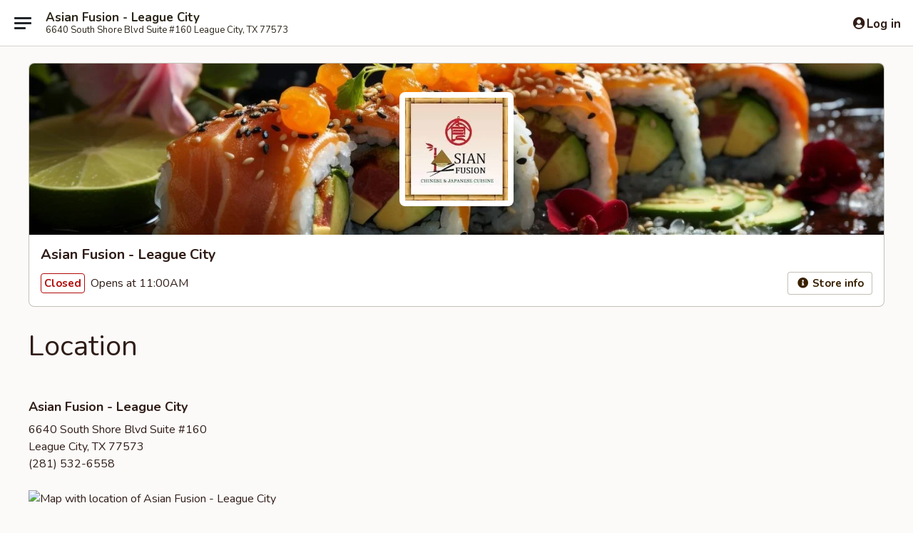

--- FILE ---
content_type: text/html; charset=utf-8
request_url: https://www.google.com/recaptcha/api2/anchor?ar=1&k=6LeS6lMUAAAAADOPnBKluMb49PS1NyzPT1kR87Re&co=aHR0cHM6Ly93d3cuYXNpYW5mdXNpb250eC5jb206NDQz&hl=en&v=PoyoqOPhxBO7pBk68S4YbpHZ&size=invisible&anchor-ms=20000&execute-ms=30000&cb=2m1ee7iz408q
body_size: 49570
content:
<!DOCTYPE HTML><html dir="ltr" lang="en"><head><meta http-equiv="Content-Type" content="text/html; charset=UTF-8">
<meta http-equiv="X-UA-Compatible" content="IE=edge">
<title>reCAPTCHA</title>
<style type="text/css">
/* cyrillic-ext */
@font-face {
  font-family: 'Roboto';
  font-style: normal;
  font-weight: 400;
  font-stretch: 100%;
  src: url(//fonts.gstatic.com/s/roboto/v48/KFO7CnqEu92Fr1ME7kSn66aGLdTylUAMa3GUBHMdazTgWw.woff2) format('woff2');
  unicode-range: U+0460-052F, U+1C80-1C8A, U+20B4, U+2DE0-2DFF, U+A640-A69F, U+FE2E-FE2F;
}
/* cyrillic */
@font-face {
  font-family: 'Roboto';
  font-style: normal;
  font-weight: 400;
  font-stretch: 100%;
  src: url(//fonts.gstatic.com/s/roboto/v48/KFO7CnqEu92Fr1ME7kSn66aGLdTylUAMa3iUBHMdazTgWw.woff2) format('woff2');
  unicode-range: U+0301, U+0400-045F, U+0490-0491, U+04B0-04B1, U+2116;
}
/* greek-ext */
@font-face {
  font-family: 'Roboto';
  font-style: normal;
  font-weight: 400;
  font-stretch: 100%;
  src: url(//fonts.gstatic.com/s/roboto/v48/KFO7CnqEu92Fr1ME7kSn66aGLdTylUAMa3CUBHMdazTgWw.woff2) format('woff2');
  unicode-range: U+1F00-1FFF;
}
/* greek */
@font-face {
  font-family: 'Roboto';
  font-style: normal;
  font-weight: 400;
  font-stretch: 100%;
  src: url(//fonts.gstatic.com/s/roboto/v48/KFO7CnqEu92Fr1ME7kSn66aGLdTylUAMa3-UBHMdazTgWw.woff2) format('woff2');
  unicode-range: U+0370-0377, U+037A-037F, U+0384-038A, U+038C, U+038E-03A1, U+03A3-03FF;
}
/* math */
@font-face {
  font-family: 'Roboto';
  font-style: normal;
  font-weight: 400;
  font-stretch: 100%;
  src: url(//fonts.gstatic.com/s/roboto/v48/KFO7CnqEu92Fr1ME7kSn66aGLdTylUAMawCUBHMdazTgWw.woff2) format('woff2');
  unicode-range: U+0302-0303, U+0305, U+0307-0308, U+0310, U+0312, U+0315, U+031A, U+0326-0327, U+032C, U+032F-0330, U+0332-0333, U+0338, U+033A, U+0346, U+034D, U+0391-03A1, U+03A3-03A9, U+03B1-03C9, U+03D1, U+03D5-03D6, U+03F0-03F1, U+03F4-03F5, U+2016-2017, U+2034-2038, U+203C, U+2040, U+2043, U+2047, U+2050, U+2057, U+205F, U+2070-2071, U+2074-208E, U+2090-209C, U+20D0-20DC, U+20E1, U+20E5-20EF, U+2100-2112, U+2114-2115, U+2117-2121, U+2123-214F, U+2190, U+2192, U+2194-21AE, U+21B0-21E5, U+21F1-21F2, U+21F4-2211, U+2213-2214, U+2216-22FF, U+2308-230B, U+2310, U+2319, U+231C-2321, U+2336-237A, U+237C, U+2395, U+239B-23B7, U+23D0, U+23DC-23E1, U+2474-2475, U+25AF, U+25B3, U+25B7, U+25BD, U+25C1, U+25CA, U+25CC, U+25FB, U+266D-266F, U+27C0-27FF, U+2900-2AFF, U+2B0E-2B11, U+2B30-2B4C, U+2BFE, U+3030, U+FF5B, U+FF5D, U+1D400-1D7FF, U+1EE00-1EEFF;
}
/* symbols */
@font-face {
  font-family: 'Roboto';
  font-style: normal;
  font-weight: 400;
  font-stretch: 100%;
  src: url(//fonts.gstatic.com/s/roboto/v48/KFO7CnqEu92Fr1ME7kSn66aGLdTylUAMaxKUBHMdazTgWw.woff2) format('woff2');
  unicode-range: U+0001-000C, U+000E-001F, U+007F-009F, U+20DD-20E0, U+20E2-20E4, U+2150-218F, U+2190, U+2192, U+2194-2199, U+21AF, U+21E6-21F0, U+21F3, U+2218-2219, U+2299, U+22C4-22C6, U+2300-243F, U+2440-244A, U+2460-24FF, U+25A0-27BF, U+2800-28FF, U+2921-2922, U+2981, U+29BF, U+29EB, U+2B00-2BFF, U+4DC0-4DFF, U+FFF9-FFFB, U+10140-1018E, U+10190-1019C, U+101A0, U+101D0-101FD, U+102E0-102FB, U+10E60-10E7E, U+1D2C0-1D2D3, U+1D2E0-1D37F, U+1F000-1F0FF, U+1F100-1F1AD, U+1F1E6-1F1FF, U+1F30D-1F30F, U+1F315, U+1F31C, U+1F31E, U+1F320-1F32C, U+1F336, U+1F378, U+1F37D, U+1F382, U+1F393-1F39F, U+1F3A7-1F3A8, U+1F3AC-1F3AF, U+1F3C2, U+1F3C4-1F3C6, U+1F3CA-1F3CE, U+1F3D4-1F3E0, U+1F3ED, U+1F3F1-1F3F3, U+1F3F5-1F3F7, U+1F408, U+1F415, U+1F41F, U+1F426, U+1F43F, U+1F441-1F442, U+1F444, U+1F446-1F449, U+1F44C-1F44E, U+1F453, U+1F46A, U+1F47D, U+1F4A3, U+1F4B0, U+1F4B3, U+1F4B9, U+1F4BB, U+1F4BF, U+1F4C8-1F4CB, U+1F4D6, U+1F4DA, U+1F4DF, U+1F4E3-1F4E6, U+1F4EA-1F4ED, U+1F4F7, U+1F4F9-1F4FB, U+1F4FD-1F4FE, U+1F503, U+1F507-1F50B, U+1F50D, U+1F512-1F513, U+1F53E-1F54A, U+1F54F-1F5FA, U+1F610, U+1F650-1F67F, U+1F687, U+1F68D, U+1F691, U+1F694, U+1F698, U+1F6AD, U+1F6B2, U+1F6B9-1F6BA, U+1F6BC, U+1F6C6-1F6CF, U+1F6D3-1F6D7, U+1F6E0-1F6EA, U+1F6F0-1F6F3, U+1F6F7-1F6FC, U+1F700-1F7FF, U+1F800-1F80B, U+1F810-1F847, U+1F850-1F859, U+1F860-1F887, U+1F890-1F8AD, U+1F8B0-1F8BB, U+1F8C0-1F8C1, U+1F900-1F90B, U+1F93B, U+1F946, U+1F984, U+1F996, U+1F9E9, U+1FA00-1FA6F, U+1FA70-1FA7C, U+1FA80-1FA89, U+1FA8F-1FAC6, U+1FACE-1FADC, U+1FADF-1FAE9, U+1FAF0-1FAF8, U+1FB00-1FBFF;
}
/* vietnamese */
@font-face {
  font-family: 'Roboto';
  font-style: normal;
  font-weight: 400;
  font-stretch: 100%;
  src: url(//fonts.gstatic.com/s/roboto/v48/KFO7CnqEu92Fr1ME7kSn66aGLdTylUAMa3OUBHMdazTgWw.woff2) format('woff2');
  unicode-range: U+0102-0103, U+0110-0111, U+0128-0129, U+0168-0169, U+01A0-01A1, U+01AF-01B0, U+0300-0301, U+0303-0304, U+0308-0309, U+0323, U+0329, U+1EA0-1EF9, U+20AB;
}
/* latin-ext */
@font-face {
  font-family: 'Roboto';
  font-style: normal;
  font-weight: 400;
  font-stretch: 100%;
  src: url(//fonts.gstatic.com/s/roboto/v48/KFO7CnqEu92Fr1ME7kSn66aGLdTylUAMa3KUBHMdazTgWw.woff2) format('woff2');
  unicode-range: U+0100-02BA, U+02BD-02C5, U+02C7-02CC, U+02CE-02D7, U+02DD-02FF, U+0304, U+0308, U+0329, U+1D00-1DBF, U+1E00-1E9F, U+1EF2-1EFF, U+2020, U+20A0-20AB, U+20AD-20C0, U+2113, U+2C60-2C7F, U+A720-A7FF;
}
/* latin */
@font-face {
  font-family: 'Roboto';
  font-style: normal;
  font-weight: 400;
  font-stretch: 100%;
  src: url(//fonts.gstatic.com/s/roboto/v48/KFO7CnqEu92Fr1ME7kSn66aGLdTylUAMa3yUBHMdazQ.woff2) format('woff2');
  unicode-range: U+0000-00FF, U+0131, U+0152-0153, U+02BB-02BC, U+02C6, U+02DA, U+02DC, U+0304, U+0308, U+0329, U+2000-206F, U+20AC, U+2122, U+2191, U+2193, U+2212, U+2215, U+FEFF, U+FFFD;
}
/* cyrillic-ext */
@font-face {
  font-family: 'Roboto';
  font-style: normal;
  font-weight: 500;
  font-stretch: 100%;
  src: url(//fonts.gstatic.com/s/roboto/v48/KFO7CnqEu92Fr1ME7kSn66aGLdTylUAMa3GUBHMdazTgWw.woff2) format('woff2');
  unicode-range: U+0460-052F, U+1C80-1C8A, U+20B4, U+2DE0-2DFF, U+A640-A69F, U+FE2E-FE2F;
}
/* cyrillic */
@font-face {
  font-family: 'Roboto';
  font-style: normal;
  font-weight: 500;
  font-stretch: 100%;
  src: url(//fonts.gstatic.com/s/roboto/v48/KFO7CnqEu92Fr1ME7kSn66aGLdTylUAMa3iUBHMdazTgWw.woff2) format('woff2');
  unicode-range: U+0301, U+0400-045F, U+0490-0491, U+04B0-04B1, U+2116;
}
/* greek-ext */
@font-face {
  font-family: 'Roboto';
  font-style: normal;
  font-weight: 500;
  font-stretch: 100%;
  src: url(//fonts.gstatic.com/s/roboto/v48/KFO7CnqEu92Fr1ME7kSn66aGLdTylUAMa3CUBHMdazTgWw.woff2) format('woff2');
  unicode-range: U+1F00-1FFF;
}
/* greek */
@font-face {
  font-family: 'Roboto';
  font-style: normal;
  font-weight: 500;
  font-stretch: 100%;
  src: url(//fonts.gstatic.com/s/roboto/v48/KFO7CnqEu92Fr1ME7kSn66aGLdTylUAMa3-UBHMdazTgWw.woff2) format('woff2');
  unicode-range: U+0370-0377, U+037A-037F, U+0384-038A, U+038C, U+038E-03A1, U+03A3-03FF;
}
/* math */
@font-face {
  font-family: 'Roboto';
  font-style: normal;
  font-weight: 500;
  font-stretch: 100%;
  src: url(//fonts.gstatic.com/s/roboto/v48/KFO7CnqEu92Fr1ME7kSn66aGLdTylUAMawCUBHMdazTgWw.woff2) format('woff2');
  unicode-range: U+0302-0303, U+0305, U+0307-0308, U+0310, U+0312, U+0315, U+031A, U+0326-0327, U+032C, U+032F-0330, U+0332-0333, U+0338, U+033A, U+0346, U+034D, U+0391-03A1, U+03A3-03A9, U+03B1-03C9, U+03D1, U+03D5-03D6, U+03F0-03F1, U+03F4-03F5, U+2016-2017, U+2034-2038, U+203C, U+2040, U+2043, U+2047, U+2050, U+2057, U+205F, U+2070-2071, U+2074-208E, U+2090-209C, U+20D0-20DC, U+20E1, U+20E5-20EF, U+2100-2112, U+2114-2115, U+2117-2121, U+2123-214F, U+2190, U+2192, U+2194-21AE, U+21B0-21E5, U+21F1-21F2, U+21F4-2211, U+2213-2214, U+2216-22FF, U+2308-230B, U+2310, U+2319, U+231C-2321, U+2336-237A, U+237C, U+2395, U+239B-23B7, U+23D0, U+23DC-23E1, U+2474-2475, U+25AF, U+25B3, U+25B7, U+25BD, U+25C1, U+25CA, U+25CC, U+25FB, U+266D-266F, U+27C0-27FF, U+2900-2AFF, U+2B0E-2B11, U+2B30-2B4C, U+2BFE, U+3030, U+FF5B, U+FF5D, U+1D400-1D7FF, U+1EE00-1EEFF;
}
/* symbols */
@font-face {
  font-family: 'Roboto';
  font-style: normal;
  font-weight: 500;
  font-stretch: 100%;
  src: url(//fonts.gstatic.com/s/roboto/v48/KFO7CnqEu92Fr1ME7kSn66aGLdTylUAMaxKUBHMdazTgWw.woff2) format('woff2');
  unicode-range: U+0001-000C, U+000E-001F, U+007F-009F, U+20DD-20E0, U+20E2-20E4, U+2150-218F, U+2190, U+2192, U+2194-2199, U+21AF, U+21E6-21F0, U+21F3, U+2218-2219, U+2299, U+22C4-22C6, U+2300-243F, U+2440-244A, U+2460-24FF, U+25A0-27BF, U+2800-28FF, U+2921-2922, U+2981, U+29BF, U+29EB, U+2B00-2BFF, U+4DC0-4DFF, U+FFF9-FFFB, U+10140-1018E, U+10190-1019C, U+101A0, U+101D0-101FD, U+102E0-102FB, U+10E60-10E7E, U+1D2C0-1D2D3, U+1D2E0-1D37F, U+1F000-1F0FF, U+1F100-1F1AD, U+1F1E6-1F1FF, U+1F30D-1F30F, U+1F315, U+1F31C, U+1F31E, U+1F320-1F32C, U+1F336, U+1F378, U+1F37D, U+1F382, U+1F393-1F39F, U+1F3A7-1F3A8, U+1F3AC-1F3AF, U+1F3C2, U+1F3C4-1F3C6, U+1F3CA-1F3CE, U+1F3D4-1F3E0, U+1F3ED, U+1F3F1-1F3F3, U+1F3F5-1F3F7, U+1F408, U+1F415, U+1F41F, U+1F426, U+1F43F, U+1F441-1F442, U+1F444, U+1F446-1F449, U+1F44C-1F44E, U+1F453, U+1F46A, U+1F47D, U+1F4A3, U+1F4B0, U+1F4B3, U+1F4B9, U+1F4BB, U+1F4BF, U+1F4C8-1F4CB, U+1F4D6, U+1F4DA, U+1F4DF, U+1F4E3-1F4E6, U+1F4EA-1F4ED, U+1F4F7, U+1F4F9-1F4FB, U+1F4FD-1F4FE, U+1F503, U+1F507-1F50B, U+1F50D, U+1F512-1F513, U+1F53E-1F54A, U+1F54F-1F5FA, U+1F610, U+1F650-1F67F, U+1F687, U+1F68D, U+1F691, U+1F694, U+1F698, U+1F6AD, U+1F6B2, U+1F6B9-1F6BA, U+1F6BC, U+1F6C6-1F6CF, U+1F6D3-1F6D7, U+1F6E0-1F6EA, U+1F6F0-1F6F3, U+1F6F7-1F6FC, U+1F700-1F7FF, U+1F800-1F80B, U+1F810-1F847, U+1F850-1F859, U+1F860-1F887, U+1F890-1F8AD, U+1F8B0-1F8BB, U+1F8C0-1F8C1, U+1F900-1F90B, U+1F93B, U+1F946, U+1F984, U+1F996, U+1F9E9, U+1FA00-1FA6F, U+1FA70-1FA7C, U+1FA80-1FA89, U+1FA8F-1FAC6, U+1FACE-1FADC, U+1FADF-1FAE9, U+1FAF0-1FAF8, U+1FB00-1FBFF;
}
/* vietnamese */
@font-face {
  font-family: 'Roboto';
  font-style: normal;
  font-weight: 500;
  font-stretch: 100%;
  src: url(//fonts.gstatic.com/s/roboto/v48/KFO7CnqEu92Fr1ME7kSn66aGLdTylUAMa3OUBHMdazTgWw.woff2) format('woff2');
  unicode-range: U+0102-0103, U+0110-0111, U+0128-0129, U+0168-0169, U+01A0-01A1, U+01AF-01B0, U+0300-0301, U+0303-0304, U+0308-0309, U+0323, U+0329, U+1EA0-1EF9, U+20AB;
}
/* latin-ext */
@font-face {
  font-family: 'Roboto';
  font-style: normal;
  font-weight: 500;
  font-stretch: 100%;
  src: url(//fonts.gstatic.com/s/roboto/v48/KFO7CnqEu92Fr1ME7kSn66aGLdTylUAMa3KUBHMdazTgWw.woff2) format('woff2');
  unicode-range: U+0100-02BA, U+02BD-02C5, U+02C7-02CC, U+02CE-02D7, U+02DD-02FF, U+0304, U+0308, U+0329, U+1D00-1DBF, U+1E00-1E9F, U+1EF2-1EFF, U+2020, U+20A0-20AB, U+20AD-20C0, U+2113, U+2C60-2C7F, U+A720-A7FF;
}
/* latin */
@font-face {
  font-family: 'Roboto';
  font-style: normal;
  font-weight: 500;
  font-stretch: 100%;
  src: url(//fonts.gstatic.com/s/roboto/v48/KFO7CnqEu92Fr1ME7kSn66aGLdTylUAMa3yUBHMdazQ.woff2) format('woff2');
  unicode-range: U+0000-00FF, U+0131, U+0152-0153, U+02BB-02BC, U+02C6, U+02DA, U+02DC, U+0304, U+0308, U+0329, U+2000-206F, U+20AC, U+2122, U+2191, U+2193, U+2212, U+2215, U+FEFF, U+FFFD;
}
/* cyrillic-ext */
@font-face {
  font-family: 'Roboto';
  font-style: normal;
  font-weight: 900;
  font-stretch: 100%;
  src: url(//fonts.gstatic.com/s/roboto/v48/KFO7CnqEu92Fr1ME7kSn66aGLdTylUAMa3GUBHMdazTgWw.woff2) format('woff2');
  unicode-range: U+0460-052F, U+1C80-1C8A, U+20B4, U+2DE0-2DFF, U+A640-A69F, U+FE2E-FE2F;
}
/* cyrillic */
@font-face {
  font-family: 'Roboto';
  font-style: normal;
  font-weight: 900;
  font-stretch: 100%;
  src: url(//fonts.gstatic.com/s/roboto/v48/KFO7CnqEu92Fr1ME7kSn66aGLdTylUAMa3iUBHMdazTgWw.woff2) format('woff2');
  unicode-range: U+0301, U+0400-045F, U+0490-0491, U+04B0-04B1, U+2116;
}
/* greek-ext */
@font-face {
  font-family: 'Roboto';
  font-style: normal;
  font-weight: 900;
  font-stretch: 100%;
  src: url(//fonts.gstatic.com/s/roboto/v48/KFO7CnqEu92Fr1ME7kSn66aGLdTylUAMa3CUBHMdazTgWw.woff2) format('woff2');
  unicode-range: U+1F00-1FFF;
}
/* greek */
@font-face {
  font-family: 'Roboto';
  font-style: normal;
  font-weight: 900;
  font-stretch: 100%;
  src: url(//fonts.gstatic.com/s/roboto/v48/KFO7CnqEu92Fr1ME7kSn66aGLdTylUAMa3-UBHMdazTgWw.woff2) format('woff2');
  unicode-range: U+0370-0377, U+037A-037F, U+0384-038A, U+038C, U+038E-03A1, U+03A3-03FF;
}
/* math */
@font-face {
  font-family: 'Roboto';
  font-style: normal;
  font-weight: 900;
  font-stretch: 100%;
  src: url(//fonts.gstatic.com/s/roboto/v48/KFO7CnqEu92Fr1ME7kSn66aGLdTylUAMawCUBHMdazTgWw.woff2) format('woff2');
  unicode-range: U+0302-0303, U+0305, U+0307-0308, U+0310, U+0312, U+0315, U+031A, U+0326-0327, U+032C, U+032F-0330, U+0332-0333, U+0338, U+033A, U+0346, U+034D, U+0391-03A1, U+03A3-03A9, U+03B1-03C9, U+03D1, U+03D5-03D6, U+03F0-03F1, U+03F4-03F5, U+2016-2017, U+2034-2038, U+203C, U+2040, U+2043, U+2047, U+2050, U+2057, U+205F, U+2070-2071, U+2074-208E, U+2090-209C, U+20D0-20DC, U+20E1, U+20E5-20EF, U+2100-2112, U+2114-2115, U+2117-2121, U+2123-214F, U+2190, U+2192, U+2194-21AE, U+21B0-21E5, U+21F1-21F2, U+21F4-2211, U+2213-2214, U+2216-22FF, U+2308-230B, U+2310, U+2319, U+231C-2321, U+2336-237A, U+237C, U+2395, U+239B-23B7, U+23D0, U+23DC-23E1, U+2474-2475, U+25AF, U+25B3, U+25B7, U+25BD, U+25C1, U+25CA, U+25CC, U+25FB, U+266D-266F, U+27C0-27FF, U+2900-2AFF, U+2B0E-2B11, U+2B30-2B4C, U+2BFE, U+3030, U+FF5B, U+FF5D, U+1D400-1D7FF, U+1EE00-1EEFF;
}
/* symbols */
@font-face {
  font-family: 'Roboto';
  font-style: normal;
  font-weight: 900;
  font-stretch: 100%;
  src: url(//fonts.gstatic.com/s/roboto/v48/KFO7CnqEu92Fr1ME7kSn66aGLdTylUAMaxKUBHMdazTgWw.woff2) format('woff2');
  unicode-range: U+0001-000C, U+000E-001F, U+007F-009F, U+20DD-20E0, U+20E2-20E4, U+2150-218F, U+2190, U+2192, U+2194-2199, U+21AF, U+21E6-21F0, U+21F3, U+2218-2219, U+2299, U+22C4-22C6, U+2300-243F, U+2440-244A, U+2460-24FF, U+25A0-27BF, U+2800-28FF, U+2921-2922, U+2981, U+29BF, U+29EB, U+2B00-2BFF, U+4DC0-4DFF, U+FFF9-FFFB, U+10140-1018E, U+10190-1019C, U+101A0, U+101D0-101FD, U+102E0-102FB, U+10E60-10E7E, U+1D2C0-1D2D3, U+1D2E0-1D37F, U+1F000-1F0FF, U+1F100-1F1AD, U+1F1E6-1F1FF, U+1F30D-1F30F, U+1F315, U+1F31C, U+1F31E, U+1F320-1F32C, U+1F336, U+1F378, U+1F37D, U+1F382, U+1F393-1F39F, U+1F3A7-1F3A8, U+1F3AC-1F3AF, U+1F3C2, U+1F3C4-1F3C6, U+1F3CA-1F3CE, U+1F3D4-1F3E0, U+1F3ED, U+1F3F1-1F3F3, U+1F3F5-1F3F7, U+1F408, U+1F415, U+1F41F, U+1F426, U+1F43F, U+1F441-1F442, U+1F444, U+1F446-1F449, U+1F44C-1F44E, U+1F453, U+1F46A, U+1F47D, U+1F4A3, U+1F4B0, U+1F4B3, U+1F4B9, U+1F4BB, U+1F4BF, U+1F4C8-1F4CB, U+1F4D6, U+1F4DA, U+1F4DF, U+1F4E3-1F4E6, U+1F4EA-1F4ED, U+1F4F7, U+1F4F9-1F4FB, U+1F4FD-1F4FE, U+1F503, U+1F507-1F50B, U+1F50D, U+1F512-1F513, U+1F53E-1F54A, U+1F54F-1F5FA, U+1F610, U+1F650-1F67F, U+1F687, U+1F68D, U+1F691, U+1F694, U+1F698, U+1F6AD, U+1F6B2, U+1F6B9-1F6BA, U+1F6BC, U+1F6C6-1F6CF, U+1F6D3-1F6D7, U+1F6E0-1F6EA, U+1F6F0-1F6F3, U+1F6F7-1F6FC, U+1F700-1F7FF, U+1F800-1F80B, U+1F810-1F847, U+1F850-1F859, U+1F860-1F887, U+1F890-1F8AD, U+1F8B0-1F8BB, U+1F8C0-1F8C1, U+1F900-1F90B, U+1F93B, U+1F946, U+1F984, U+1F996, U+1F9E9, U+1FA00-1FA6F, U+1FA70-1FA7C, U+1FA80-1FA89, U+1FA8F-1FAC6, U+1FACE-1FADC, U+1FADF-1FAE9, U+1FAF0-1FAF8, U+1FB00-1FBFF;
}
/* vietnamese */
@font-face {
  font-family: 'Roboto';
  font-style: normal;
  font-weight: 900;
  font-stretch: 100%;
  src: url(//fonts.gstatic.com/s/roboto/v48/KFO7CnqEu92Fr1ME7kSn66aGLdTylUAMa3OUBHMdazTgWw.woff2) format('woff2');
  unicode-range: U+0102-0103, U+0110-0111, U+0128-0129, U+0168-0169, U+01A0-01A1, U+01AF-01B0, U+0300-0301, U+0303-0304, U+0308-0309, U+0323, U+0329, U+1EA0-1EF9, U+20AB;
}
/* latin-ext */
@font-face {
  font-family: 'Roboto';
  font-style: normal;
  font-weight: 900;
  font-stretch: 100%;
  src: url(//fonts.gstatic.com/s/roboto/v48/KFO7CnqEu92Fr1ME7kSn66aGLdTylUAMa3KUBHMdazTgWw.woff2) format('woff2');
  unicode-range: U+0100-02BA, U+02BD-02C5, U+02C7-02CC, U+02CE-02D7, U+02DD-02FF, U+0304, U+0308, U+0329, U+1D00-1DBF, U+1E00-1E9F, U+1EF2-1EFF, U+2020, U+20A0-20AB, U+20AD-20C0, U+2113, U+2C60-2C7F, U+A720-A7FF;
}
/* latin */
@font-face {
  font-family: 'Roboto';
  font-style: normal;
  font-weight: 900;
  font-stretch: 100%;
  src: url(//fonts.gstatic.com/s/roboto/v48/KFO7CnqEu92Fr1ME7kSn66aGLdTylUAMa3yUBHMdazQ.woff2) format('woff2');
  unicode-range: U+0000-00FF, U+0131, U+0152-0153, U+02BB-02BC, U+02C6, U+02DA, U+02DC, U+0304, U+0308, U+0329, U+2000-206F, U+20AC, U+2122, U+2191, U+2193, U+2212, U+2215, U+FEFF, U+FFFD;
}

</style>
<link rel="stylesheet" type="text/css" href="https://www.gstatic.com/recaptcha/releases/PoyoqOPhxBO7pBk68S4YbpHZ/styles__ltr.css">
<script nonce="zS5aZFCJzI3UIJUh1bQUSw" type="text/javascript">window['__recaptcha_api'] = 'https://www.google.com/recaptcha/api2/';</script>
<script type="text/javascript" src="https://www.gstatic.com/recaptcha/releases/PoyoqOPhxBO7pBk68S4YbpHZ/recaptcha__en.js" nonce="zS5aZFCJzI3UIJUh1bQUSw">
      
    </script></head>
<body><div id="rc-anchor-alert" class="rc-anchor-alert"></div>
<input type="hidden" id="recaptcha-token" value="[base64]">
<script type="text/javascript" nonce="zS5aZFCJzI3UIJUh1bQUSw">
      recaptcha.anchor.Main.init("[\x22ainput\x22,[\x22bgdata\x22,\x22\x22,\[base64]/[base64]/[base64]/bmV3IHJbeF0oY1swXSk6RT09Mj9uZXcgclt4XShjWzBdLGNbMV0pOkU9PTM/bmV3IHJbeF0oY1swXSxjWzFdLGNbMl0pOkU9PTQ/[base64]/[base64]/[base64]/[base64]/[base64]/[base64]/[base64]/[base64]\x22,\[base64]\\u003d\\u003d\x22,\[base64]/[base64]/CgsOjw43DmsOpw718w7TDpcKowpxsw7vDocOjwqDCgcOxViopw5jCgMOOw5vDmSw3Ohlgw6vDucOKFE/DgGHDsMO7YWfCrcOucsKGwqvDgsOrw5/CksK3wqljw4MawoNAw4zDnXnCiWDDiGTDrcKZw5bDiTB1wphDd8KzGsKoBcO6wqzCicK5ecK1wpVrO3h6OcKzCcOMw6wLwpt7Y8K1wpgvbCVUw6prVsKMwo0uw5XDmGt/bD7Du8OxwqHCjMOGGz7Cu8OSwos7wrI1w7pQNcO4c2dQHsOeZcKVP8OEIxvCmnUxw4LDn0QBw4VtwqgKw4fCgFQoPMODwoTDgGkQw4HCjGDCg8KiGErDs8O9OXV/Y1cpKMKRwrfDjW3CucOmw67DrGHDicOjYDPDlzZcwr1vw5RBwpzCnsKawpYUFMKsRwnCkgrCjgjCliPDvUM7w7nDl8KWNCAAw7MJXcOzwpAkQ8OdW2hZXsOuI8O+RsOuwpDCuEjCtFg9M8OqNS/CtMKewpbDknt4wrpZAMOmM8ONw6/DnxBVw5/DvH5Vw67CtsKywpbDmcOgwr3CvULDlCZkw7vCjQHCh8KkJkg5w63DsMKbKlLCqcKJw7gYF0rDg0DCoMKxwp/ClQ8vwp3CpALCqsOVw4AUwpASw4vDjh05GMK7w7jDsVw9G8O/UcKxKRzDrsKyRhHCn8KDw6MKwpcQMxTClMO/wqMfY8O/wq4RX8OTRcOOIsO2LRZMw48Vwrx+w4XDh13Dpw/CssO5wq/[base64]/DtnhSw4lsL8K8H8Ojwr12bMKCKF8qw73CuS7DrMKewqEwJcKMMiUYwpkIwrEQMwrDiBsow6Row6Fhw6/CjUvDu29Yw5/DoQYnInrChioewoHCrmTDj0HDmcKPZ0YNw5DCsxDCkC/CvcOww7jCk8Kuw4Jbwq9qMwTDgUhPw53CpMKLJMKAwrXCrsK6wr8OLcOYEcK3wp5yw7MTYzERbjzDvMOowo7DtSzCtGTDk0zDnTUydmc2UR/CrcKnY2g3w6jChcK8w6ZBCMOfwpphfhzClBYHw7/CpsOjw4bDulktazvCn3BIwqlRDMOKw5vCux3DpsOkw5lUwpE6w5lFw6pbwo3DssO1w5DCocOCJcO8w7Biw4fCky4sWsOROcKnw5LDhMK4woXDt8KrfcKpw5vDvCEXwrc8wqVTUkzDuBjDtkZAdGhVw7d5NsKkOMKWw5UVCsKtGcKIfAgCwq3CjcKNw6fCk37DjE/CiXhTw7MNwoFnwp/DkndAwoTDhRduWcOGwo1ywpPDscK4w7MIwooEDcKoXw7DpmlNI8KmKzsCwqDCrMOnf8OwO3gjw5llecKeAMKdw6tNw5DCi8OcFwktw6skwoHCgQ3Cv8OcSMOnXxvDlsO+wohyw4gFw6PDuFzDnFZew4kYDgrCizwCPMO9wrHDs3gQw7PCtMOVYR8nw6/CucOtw7bDi8OKT0FNwpAHwo3CijwjSBbDnRrCscO8wqTCs1x7Z8KGIcOuwpfDl1PClmXCpMKwBn4dwqNmIzDDjsO1VcK+w6rDvUzDpcKDwrd+HEcgw57DnsOjwp0hwobDpFvDuHTDgWVrwrPDj8Oaw5LDjcK/wrDCgTIQw4EJZMK/MkjCr2fDr0oewrMcJmc+M8KywpNsOH42WlPCoCvCg8KgFMK8YkzCvRYLw718w6zCpWtFw7QARzLCocKgwoFdw5fCg8OIT3QTwqzDrMKsw41yA8OQw490w5/[base64]/[base64]/w5VycsKYKsKzw7nDkwDCjsKPwroHw4nDtiQ/ECfCkcKKwoMnHnsqwodnw5UvEcKPw6DCoTkwwqcAGDTDmMKYw55ew5vDkcK5QsK+di5IADZ6FMO6wrzClsKuawNiwqU5w6jDrMO2w5kjwq3CqDwhw5XDqBrCg1PClMKUwqkVwpzClcOqwpk9w6/[base64]/VMO8JkbCp1F3PcK6cgHDhsOpFS7Dt8KVwqDDlMOXMcOgwrPClE/CgsOJwqbDriXDnWTCqMO2LsK4w6w5cDVawrwSCUUVw5XCncOOw4HDncKewpXCncKFwrsPe8O5w4bCkMKmw5sXdgfDlVMdDk4bw4ITw61cw6vCmQ/DtUE5PVPDisOfUQrClwPDtMOtFkTCmcOBw63CjcKLe0xrInh6GcKVw5ZQAxPCm0xQw6/DnVt0w5Y0wpfDvsO2eMOxw4TDhcKxU3PCiMK6D8K6wr45worDl8OUPV/[base64]/CtHhvwqDDpMOcwrTCt8Ofwq4YQMOpOMOlTsKbJWrCoMKkGhlmwozChm9twr8EBCYBHl8Lw6TCkcOhwrnDuMK+wqVXw5gdbDEtwqQ4dRDDiMKaw5HDhsOPw6fDmS/Di2snw7TClsOWVsOoZBXDk1rDoWnCj8K4YyIrSE3CrkrDoMKnwrRFRgBUw7PDm340ZELCkXDDmwoBYTnCncO7D8OmUDZrwrlvU8KawqEtTF4+XcONw5zChMOOEwJ2wrnDscKPHA0uX8K1VcONSzTDjGIWwr3CisOYwoVXCTDDoMKVIMKAJXLCsBvDvMK/OxhwHUHCt8K4w6l3wqAAZ8OQCMOuwo7DgcOUWmIUwqZJKMKRAsOow7/Duz14PsOuwp9HJC45JsOhw5nCqlHDhMOow4nDisK/[base64]/CqsKNCBJ4w4o6w6nDlgFSw7jDm8KkGx3DqsK4w6ZjNsO/FsOkwobDrcObXcORaX1GwpI5I8OJTsK2w7/Dsz9Jwp5AMD5/[base64]/Dn8OxwprCvlVRO8O0w5PDsMO5TsOFBsOCezUhw7NLwojDk8KgwpPDg8KrHsOYwqwYwqwWYMKmwoLDlEwcP8OkB8K1wog7FCvDpQjDoQrCkELDg8Omw7xmw6XCsMO0w79JTy/CoXTCokZXw40vSUnCqE3ChcKDw4ZTPHgKwpDCtcKlw73Ds8KIMgRbw59UwqUEGj19TcK9fAnDnsOAw7fCnsKiwpLDk8O7wrbCnRvCtcOsUArCizgLOlRDwq/[base64]/[base64]/[base64]/Ci8KGQsKVBMKDwpTDvx/CngwfZU0yw7rDqsOJCSTClsK9ambCkcK/ayXDnxDDk1/CrgLCmsKOwp84wqDCtVV8bEvCk8OFWsKLw65PeG/[base64]/BsKpwoFocmHCusKdIMKJcMKZIWoOwopIw6gBYMOkwqHCsMO7w7l5U8KTNiwdw4pIw7jCsHLCr8Kuw7oSw6DDosKPd8OhGcKyZFJJwp5mcCDDhcKfKnBjw4DDoMKFcsO7CALCjVfDvg4BUsO1EsO/EMK9AcOdTcOnB8KGw4jDlA3DplbDt8K2Q3nDvmnCkcKsXMKpwrPDmMObw6NGw4vCuCcqKW/CqMKzwoHDgDvDvMKMwpcRBsOLIsOCTsKOwqtRw6/DiDrDuHvCv3fDoCTDhBDDsMO2wqxzw4nCisOew6cVwqR5w7gCwrImwqTCk8KRKUnCvDjDhn3CscOEX8K8SMKfGcKbS8OmP8OZPxZwHwfDhcK/TMOVwr0/bRoiOcKywpZaAcK2IMOWHMOmwo3DoMOtw4wdW8ONTDzDsifCpWrDqE7DvxVpwrRWT2UOT8K/wqfDqX3ChgkIw4/CmVjDucOxKcKewqxvwonDmsKRwq8IwrfClMK9wo4Aw5dzwpDCiMOfw4bDgGLDlwnCpcOJczjCicKYC8OzwrTCr1fDksKOw7VSbMKpw6QXDsKZUMKkwpUlLsKPw6PCisORWjbCr0fDt0Quwo02V1lCBRrDq1/DpMOsGQ9Ow4oewrVVw7fDg8KYw6oGGsKsw61owqY7wqTCpQ3Dh1vCs8KQw53DiEzCnMOmwrjCuAvCusOgScK0EzPCghLCrR3DqsKccV4YwozDr8OFwrVZXjMdwpTDsXvCg8Oafx7Dp8O6w5DCh8OHwobCrsKBw6gew7rCvlTCuA7CokLDgMK/NgjDr8KsJ8OsCsOQTVNPwofCqh7CggU0wp/ClMOSwoIMbsKyCj1UI8Kzw4QTw6PCmMOKQcKCfhJjwqLDtXnDqGIKKB/DvMKdwo9Hw7RBwqzCnl3CpMOiJcOqwow7OsObJ8K2w4bDl0QRHcObaWzCpSvDqx04bMOKw6nCtkMtcsKSwo94LcOQbDDCocKdNMKrE8OXTiXCiMOBOcOaKkYIWErDncKvIcKFwrYpN3Asw6EERMOjw4/DhcOpKsKhwrNFZXPCs0zChXddMMKqA8O4w6fDgAXDoMKtO8O+FiTCpMO/WB4MembCrCLDj8OOwrbDmTDDux9Rw7BxIkV4DANxVcKZw7LDvDPCqGDDkcKCw6k0woZqwpMOQMKEbsOow4A7AjsVOFDDogscY8ORw5NOwrHCtcK5ZcKTwoTCqcKewqbCusOODcKFwoB7VMOKwqPCpcOxwrDDssO+w5Q5CMOfb8OKw4zDk8Kgw5dFw4/DncO9WBgMRAIcw4pHUnwYw7gBw68nRG3DgMKrw5dEwrRyRhPCt8OYQC7CggMEwq7Dm8KAciHDkwEPwq/[base64]/Dv8OfPU7CmMKYbwfDv8OrUXgkw6nDqULDh8OYcsK2YQ3Dp8KPw7HDncOGwqfCpQVGaHBaHsKfNFsKwrB/ccOWwrhYKW9Fw7jCphsEeT5uw6rDucOxGsOkw45Iw4Z9woU/wqbCglVHPXB/PTFoLk/CoMKpawYCLX7DiULDsAHDoMO7MwROEAoLbsKDwp3DqEJMaBIYwpHCuMOeBcOfw4YmVMOvFl4YGVDCpcKhCjDCkDhmUsKXw4jCmMKKPsK7B8KJARnDrsKcwr/[base64]/CtEY2wpE2wogjUU3CtsK/CsO1wrjCvcKJdsOlYcOTMxV9LCN+US1UwrXCoVXCkVoIYg/DtMO/AkHDtMKiOGnCjQoKY8KjcybCm8Kiwo/Dtx4xesKbZMOwwoUewqjCqsOKTT8nwovCvsOswrJydSXClcK3w6ZNw4rCoMOUJcOMWAtXwqLCvcKIw69iw4bCmFXDnU8/dMK3wqIsH2YBEcKMQ8OwwrjDlcKdw6jCusKew6guwrnCtcO7SsOtL8KYZATCkMKywrsZw6snwqgxew/CvDHCoAR3JMODC33Du8KJLMK8W3XCn8OmD8OnXn/DjcOhdRjDkyrDtMOuPsKBPxfDtMKLYmE+UHJhcMOjExxFw4h8XsK9w6B7w57CukIWwq/[base64]/CqnrCsgHCqMKNIcOjwqZKGMOcaMOKwpbCisOiH8OsRcKZw7XCpXQLD8K2XS3Ct0PCr3nDlV4Jw4AhHFjDncKOwo7DqcKrPMORNcKARMOWU8OgGSJqw4Q4BEpjwpLDvcOWdhbCsMK/BMOnwqEQwpcXWsOZwprDqsKXJcOpKDDDi8KWPhJra23Co1oww7kEwp/[base64]/ChcK4w5LCiw5mFMOCWBXDgcKpwrkzF1vDmEfDlwXDocKYwqrCs8Osw7xBaFLClB/Ch157LsKrwqHDpAXCn2HCl0F7HcOiwpIQNXYyCcOrw4UKw4rDs8O+woR/w6XDhD8Cw73CujjCpMO1w6pnbV7Cuj7DkWPCjznDpcO/wpVnwrnClSJkAMKhMjTDgA14QwTCvSvDqMOrw6bCocKVwp/[base64]/[base64]/[base64]/WEnDp8OKwptXwpBqMQdkBMO6dgx4wrbCjsO8Sm4TSGd+JsKUUsOUEQ7CrEM6WMK5GMO+bUMfw5vDv8KFTcKEw4BAK0fDpXpYO0TDpMOmw6PDoyTCm1nDs1zCqMOCFBMpZsKNRRJowpIew6PDocOgO8OBJ8KlIH59wqnCvEdWPcKSw7/DhsKEKcKOw5fDh8OIZHQNJsO+MsOMwrHDuVrClsKvbUHCkMO4VwnDnsOZDhYUwoUBwo9+wp7CtHPDjsOjw50UdMOLMcO9MsKMXsOVTcOZNsOgKcOvwo4Owr9lwrhawpAHQMK7ZRrCqMKyTXUjZU9zMsOjRMO1PcKVwrYXWWDChS/CvEXDlcK/wod+QEzDgsKmwrjCoMKXwqzCssOTw5lJX8KTDzUIwpLDisOjdhHCrHVrasK0AUfDoMKNwqphDcK5woF9w5nDlsOdDxR3w6TCs8K7NwAqwo/DqR/[base64]/G8Oxwo7Cr8OHw6/DucK7wrnCqHJFw6EHBsKtw5AxwqZ5wqTCngHDkcOSUijCrcKLX2rDnsKOXWZ8EMO6YsKBwqrCjsOAw5vDmnASAHbDgcO5wqJCwrfDgEPCn8Kaw7HDpsOVwoM2w7jDrcOPZ37DpwZtUDnDhn1zw6xzAEnDhQnCq8KQZR/DtMOawq87A30EDcOHdsKRw5/DjsOMw7DCmhJebVzCpcKjLsOawqkEVULCpsOHw6jCpiFsUijDrMKeeMKuwp7CjHFawp5qwrvClMO/X8OJw4fCvH7CmQkPw6zCm0xMwpXCh8KqwrrClsKEX8Obwp/CnUnCrEjDnGFRw6vDq17Dq8K8J34lYMOww4HDsiJ/GTHDnsOsNMKjwrnDhQjDs8OoK8O2Kk5uQcO+ecO/TikfG8OdIsKNwr/ClcKnworCsgZGw4xVw4/CnMOMKsK/UcKbK8OsMsOIXMK7w5zDk2PCsG3DijRKPMKKw57Cu8OewqXDg8KYVsOCwrvDm1MgNBrCpSfDoQ1pXsK8w5DDjXfDrzwjS8Obwq1Pw6A1Zj/DswkVasODwqHCncOBw6l8WcKnG8Kew45ywqsxwo/[base64]/[base64]/[base64]/BmXColrDvU3Dj8KIfcOSE8KVwqdRfMK9KMO8wog5wqoAKWxJSMOpfxfCm8Kew6LCvMKYw6fCusOqZcOYbcOKQMO2OMOJwqsAwpzCknTCo2d1QkPCrsKRPXfDpzMmQ2LDgkoCwogSE8O7UE/[base64]/[base64]/[base64]/DtsOrM8KUHcOEw7fCmzPDvMKbw7RPOhBuwp/Di8OVc8OOMMK5HsKww6ofOWghbjZpdl3DlC/DhQvCpsKfw6zCtGnDhMOzGMKIesO7OTYFwpYJM0wZwqxNwr3CkcOawr5uRHrDpcK6wo3CsEDCtMOwwqhDO8KjwqdCWsOyb27Dui5uwqkmTlLDq33Cp1vDoMOjFMK8C3XDpMK/wrPDklN1w6LCjsKcwr7CksOlRcKPBUhfO8Kfw7xOKx3Cl3vCqX7DncOpUF0Sw4ZYUUJUTcKew5bCgMOcVxPCmRIjbhosAmDDlWIAHTjDlmrCq0lfLRzCrcO+w7jCrcKeworCinQQw4/CpcKbw4VqE8OvBcK/w4sVwpR4w6DDgMOwwox2K1xqXcK1VTMpw7gzwrJsYztwXQvCkljDv8KVwqBNPz9VwrnCkcOCwoAGw5TCm8Oewq89X8KMaVrDky0BS0TDvlzDhMOhwosvwrBzHQlgw4TCiF48BFx5P8KSw5/Djy7Ck8OWCsOOVihzcSPCtWDCvsKxw7jCvXfDlsKoOsKRwqQzw4PCsMO+w4pyLcO5I8OCw6LCnBFMPETDmXvChSzDr8KRWMKsDXI/woN8GnLDtsKHdcKaw7oOwqgMw7QDwr/DlMKIwovDgkw5DFvDrsOFw6/Dr8OTwoXDqgtjwoxkw67Dv2XCsMOifMK6wpbDnsKAXMO2dncsAcO0wqLDkwHDpsOwRcKQw7V/[base64]/[base64]/[base64]/w78Gw417wqXCr8OpwqZZGVPDtsKXwoArW8KqwoI1wqUmw7nCmDrCnjFxwpfCkMK2w4w/w6Q4PsKfX8KhwrPCtRPCil/DlnXDosKxUMOsWMK+OcKyb8Ovw5NKw5/CnsKrw7LCuMKAw7XDtsOPah8xw7pXK8O0DBXChsK8J3nDmnkbfMOgF8OYWsKKw4Fxw7wbwpltw6p2R1sMbWjCrzkBw4DDrsO/cnPDnhLDisKHwpl0wqDChVHDj8OcTsKrOFlUXMO1FMO2KjfDlznDo3RtdMKbw7PDrMKOwrLDrynDssK/w77DrEHDpywQwqMLw54Ow75iw6jDmcO7wpTCisOHw44pBARzDnbDocKxwpolfsOWbGlXwqcjw7nCrMOww5M6w6QDwpLCm8O/w5nCmsOew4U5eg/DpU/CrjAKw5Qjw4Bvw4vCgmw0wrVFZ8O4V8OSwozCrhYXcMO1OsOMwqY4wpkJw6IvwrvDh0UFw7B0LDsYdMOidcKBwpvCsmVNaMOIFjQKNEEOIg8Xw4jCnMKdw49Uw5F7QhwBZ8KUwrBzw70Nw5/ColxGwq/CsEE5w73Dhj4sWFI6cFlHehsVw5ozVsKZecKDMxfDilnCl8Knw7E2aG7DnGJhw6zCvcKnwpfCqMKHw6XDjsKOw4VEw7XCjw7CscKQTcOtwqFlw7lPw4VvXcO7S2fCpgtWw4LDssOtFEfDuD14wppSPcOXw6DCnWjCp8K/M1jDrMOhdUbDrMOXOzPCpzXDnWAFTcORw5Isw6rCkx3CvcOqw7/Cp8KaZMKewr1Swp/Cs8KXw4NZwqXCisKlUcKbw606CcK/Zip4wqXCu8KOwq80TGjDp0DDtAkWYzhvw4XChsO+wqPCvMKrc8Khw7zDjVIWPMKiwqtKwrLCg8KSCAvCosONw57CpC8Yw4PCmFRUwqMIO8O2w5gzWcOHUsOLccOUAMOlwpzCll3CrMOBakIoOmbCrcOKZsK1MFpmWxYiwpVhwq9cbMOrw60XRTdZEcO8T8OQw7PDjg/[base64]/[base64]/DmMOqw7vDsh/Du0HDqhRGOsOlQsOgwo83QW/DpcKPMsKYwpXClREswpPDr8K2fCBfwpo5TsKFw5FOw7DDlyTDtynDjlPDhgUCw5FeAhDCp2zDocKVw4BNfBPDg8K5Yy4DwqLDqMKpw53DrDZibMKfwqxXw5M1BsOicMO/RsKxwrozOsOTDsK2RsODwoDCkcONchUWKR99MyZ4wpJOwovDsMOzT8ObTRDDpsKXZkciB8OYBMOIwoHDtsKUdRVZw4HCsAPDq2XCocOswqzDrBtJw40HNDbCsX/DmsOIwoYnKCAEJh/[base64]/Cj8OBwppgwoZKw449w5fCr8ORw5fCuSXDpTXDl8K+ZcKyGQxgRmTDhU3Dn8K+O0J9SBhXJ0HCiztwdEg8w7TCjMKBEMK9BREfw5LDr1LDoifCisOPw6rClxQKaMOhwrsWdsKcQQvCjVPCr8KDwpZQwrLDqinCo8KhXFUsw73DgMOuasOOBcOowo/DlVHDqE8FTAbCjcOjwrrDocKKBXTDi8OLwqrCtgB0FnLCvsONMMKSB1HDi8O6A8OVNHHDhsOlLMKRRy/DmsK6PcOzw58rw6lYwqvDtMOJHcKVwox7w7ZULVbCuMOdfcKawp/CtcOAwrNfw6bCp8OaVms6wpzDgcOGwqFSw7LDucKow6ccwoDCrXzDgXptLThcw5REw6vClWrCoj3Cn3hvU2QOWcOpMcOQwqrCjC/DiQ3DnsOnegAfdcKWWhY8w4hIdGlfwooewovCocK4w5LDtcOGYBdGw4jCq8OSw65jEsK8OBTCsMOiw5kAw4wPcz3DgMOaDSZWAB/[base64]/[base64]/[base64]/Dp0DDvMKQwrDCg0QPBi4swpAfACg7cBLCv8OVKcK8PkN3WhrCiMKGJHfCucKJM27Dn8OeY8OZwrYiwpgmdwnDpsKuwqXCucOow43CssOjwrzCtMO/w5zCqcOiSMKVdSzDizHCj8KVWMK/woI5SnRUPTfCpz88ZzvCrzAhw7RlVVdVDsKQwpHDvcO2wo/CtjXDm3DCmyYiZMO0JcKDwoNcYT3DgH4GwplVwozCtwlDwqTCkDXCj30aZAvDriHDoSd5w4AKZMKyMMORFUXDpsOCwpTCncKDwoXDvsOcH8OqQcOYwoNCwoDDhcKCwq5Dwr7DqsK1D3XCsDU+woHDjhfCnGPCjMO0w6M+wrHCj0/[base64]/CjMOMC8KqYR4UZcO9wonCrcOJw7XClcOkwowpfzTDjzxYw5UnXcOdwrXChVPCh8Kbw54Nw7fCo8KBVDjCscKHw4HDpmUmPS/CrMOawqddDkIfN8OWw6jDjcOLPEFuwrnCj8OBwrvCrsOvwplsDcOpa8O7w4c0w63Djlpdc39XO8OtZm/CkcOMKU5Iw6rDj8KMw7ZbeAbCoH/DmcKmfsOndR/CtBROw6YhEX3DvcOlX8KdFV18YMKFHWFOwrcxw5jCh8OCRhLCplREw6XDtMOowpwLwqvDuMOawozDmX7DkithwqvCp8OdwqIXAGl9w7lPw4glw6XClXVaR1XCvBTDrBt7DgMoCsOUR2wPwp9KaglnWBjDk1MjwqrDgcKCw7MlGg/CjEYBwqcQw7zCon5xfcK8NgRRw65qOMOqw5ISw63CiVU6w7fDssOFPkLDhwTDpT5dwo8mLMKPw4QZwoPCoMO5w5PCuhRCYsKCdcOJLnrCuhLCocKuwox4HsOfw4MHFsOuwoZLw7tSJ8OJWm3ClWXCmMKaEhZNw742EQPCmyNOw5/Cm8Oub8ONW8KtJsOZw5TDjMKQw4JDw7kraTrDsnQiQkVEw5JwdcKfw5gtwo/DrEIAJ8OxYj1BT8KCworDpDkXwptlJArDigTCk1HCnkbDj8K5TsKXwpZ9DQ5hw79Qw5Zxw4dHUHHDv8OsSDfCjBxaMsOMw4XCoyIGQ23DnXvCi8KEwrl8woEkA211dsKTwoJpw5NHw6tLWgozT8Otwrlvw6/Dv8OeNMOkS1FmVMKuMgt7XzPDjMOwIsOzGsKpecKVw7rCicO4wroWw7IBwqXCjUxjaUV2wpzDosO8wrwVw5FwWmItw7nDjWvDisK2fB3CiMOfw77Cmg3DqGXCncKqdcOZfMO5G8KrwrJXwqBsOHbDk8O1WMO6OBB0eMOffsKVw6/DvcOrw6N4OXvCnsOJwp9jb8Kow7zDu3fDn1VdwoUVw5IrwoTCoHxnw7DDnFjDnsO6RX8QEE4Jw73Dp2Esw4hvYj4/eDpawolFw73CrgDDl2LCkVtVw5cawqg3w4J7QMKsLWjDhGTDvcKywoxrElZ6woPCoylvdcOxdcOgAMORMEwCfsKpAR9Jwr0BwoFoecK+wrvCocKyQMOlw6zDtmhSF1fDm1jCr8KlSmnDnsOCfBt3Z8OOwq8VZ3XCh3PDpDDDkcK7UU3CrsOxw7o8LhtACBzDql/CjMOjI256w4xJfRrDncKLw5lEw60RIsOZwo4Cw4/DhcOSw6ZNK0J0CBLCh8K5Tk7DkcOwwqjDuMKVw4BAO8KNXi9+VgHCkMOdwql1bmbCkMOgw5dGPRk9wpdvDBnDsSXCmRQGwp/DmTDCjcOWHcOHw5U/w7pRQQA2Hht1w6PCrSALw7/DpQnCqzY4TjnCocKxdH7ClMK0TsO5wq9AwrTCsVhwwrs9w7BCw6fCt8OZc3nCtcKKw5nDoRjDhsO/[base64]/CljRSwrF6wpXCusKzw6XCsGRawqXDtmjDo8KNw6UEw6nDqhfCjE1vSURZMFbCsMKDwox/wp/ChiTDnsOKwq0ww63DtsOKPcKaKMO9DGDCsDUuw4vClMOkwoHDqcOdMMOROA8zwqlFG2TDlcODw7Vnw6TDqFfDpnXCocKHeMOFw70iw5ZadlXCpl3DqypLVhDDqCLDo8KMGGnDlVBFw5/[base64]/Ci2/DvWLCu8ORw7zDg1vDqG8UJWkNwqs4NMOrIMOYw4NIwrsDwrfDk8KGw60jw7LCjFkFw68lHMKNPXHDon9fwqJ+w7JzRTfDhhUkwowXacKKwqU0EsO5wocjw78RQsKlQjQ0e8KbXsKMYV0gw4JUS0LDpcO/JcKww6vCri3DoE3DlMOEwpDDrAdyTsOMw5HCpMOrR8OSwqw5wq/CssOTSMKwVsOMw7bDkcO/KxEjwo0OHsKOQMOaw7bDnMK+NDhWRMKWSsOEw6QNwofCvMOyPsKkb8KYB3LDvcKYwqhyQsKIIDZNGMOCw4F8wrQLa8ONJMOJw5ZnwpZBw6rDkcOxWwvDjsODwp8qBGfDtMO9CsO/S1HCmEjCt8OaVnAlJ8O8NsKcCickY8OlCMONW8OoLsOZDigCCF4KecOmAgozOiLCrFB1wppqaTYcW8OzEz7CmEV6w5ZNw5ZnMkxZw4jCv8KUQGUrwo58w7Yyw4fDnQDCvmXDrsKgJQ/Cu0/DkMOZH8KywpE4IcKkXhXDpMK4woLDhW/DuibCtHwSwozCrWnDkMKNf8OlWhVhP0/DrsK+wpJdw7REw7dkw43DnsKDLcKubMKuwqFmaSQGVcOQY1kawo0tP2AGwq8XwoF2YVwcTypKwqLDpAjDn3LDgsODwpVjw5/[base64]/ClcO/w7IVSGbDj8OXNMKPD8OzfsO0SGjCsxLDky3CrioYIEZGIFoHwq0mw4XCllXDhcOyXjAxGSvChMKEw7IwwoRedQHDu8ODwr/DjMOIwq7CoCrDo8KPwrQMwpLDncKCw5hAHiLDhMKqbMK1PcK/VsK8EMK2fsOZSAV5RSnCiWHCusOeUELCjcKkw6nChsOBw6vCvjvCmjwcw4HCtlsqeA3Dnnsmw4PCh2PDizIvUivDsD5VCMKew6UdKnrDvMO+JsO8wo/[base64]/[base64]/IQ0Mw6MbwpjDusKDaXoVAsOUwpUpIcOFHBwzw47DocOAwoE9U8OSPsK9wroLwq5eJMKnw60sw6HCi8KhHETCnsO+w6ZKwqo8wpXCrMKQd2JFJsKOGMKhFWXDgDrDlMK9wpk5wo55woTCt0s/aG7Cr8K1woTDjsK9w6TCihUzARgfw4otwrDCrn5/SVfDq3nDscOyw7zDkCzCtMOoCSTCvMKGQFHDp8OIw5YhVsOVw7LDmGfCpsO+PsKgd8OTwr3DrXrCkMKqbsOCw67DsCdpw4tJWMKFwpDCm2YKwpl8woDCsUXCqgwIw4fClE/DrwAqMsO1ODXCjUN4J8KpK3B8LMOaDcKSbjDCkhnDo8OCRQZ6w4xBwqM7RMKkw7XCiMKNUHPCrMOYw6wOw5cVwpw8fRnCrsOfwoYVwqbCrQPCqz3Co8OXHcKnaytCdwp/[base64]/[base64]/CnXHDg8KJwqfCosK6wrXCljgqPWPCpAvCuC4ZBBBjw7ItVcK+OlZVw7/[base64]/DqXVZTsKFBlhkwprDr3zDpcOlwpBATDItw48tw47DjMOYwqPDicKnwqshLMOnwpJhwonDtsKtMMKmwodcaEzCvE/CtMOBw7/[base64]/[base64]/wrfCtGvDrMKbwrUAE8KMb8KtcjIlwo3DvzLCq8KzVSVJe2wMZDrDnAEnX3cEw74+dR8fccKGwpERwpTDj8OWwoLCl8OIBzFowpHChMO3Tl81w5TCgEcLWMOTDlhcGDzDu8OKwqjDlMKAU8KqcH1/w4EDaxTCmsO0XWvCscOKHcKiaGLCssK/Kh8jZMO1JEbDu8OKIMK7wqjCgC56w4/Cl1gPIMO7IMONGFkxwpzCiDNBw5kkEAoYPnkoGsKgMXQyw4UDw5TCng0mWgXCsDzCr8KWeUAtw7Nywqt3MsOjMBF7w5HDk8OEw6Mzw43CiGTDo8OtAAc6Smkqw5Q4R8K0w6TCiR4Hw4bCqS4gPCHDgsOZw6LCv8Ofw5gQwrDDhjpawobChsOKNsKJwrg/wqbDnRXCtsOAGCVPFsOWwr4oaDBCwoodZm4CTMK9HMOBwobCh8OzFRM8YSw3P8KYw4hOwrFHDTvCjj4tw4bDuV0Nw6cewrPDiWkyQlHDmsO2w5NCO8OWwpnDiHfDksOxwrLDosO/ZsO3w67CsXE9wrxCRMKCw6TDnMOVG3wCw4HDo3nCncO7IhLDlMK7wrrDrcOZwrfDrzPDqcK/w5rCuEIBSEotRxhMDsOpEREbTS5uMErClDXDmEhWw63Dj15hOcKhw4U5wq7DtBPDmzXCusK4w7N/dkYqZ8O+cjTCuMOMKifDlcO+w4Fuwq13P8Kyw4s7A8OxNXVaSsO0w4bCqjVswqjCpx/[base64]/CicOBdx7ChGBAwqouw7g9wpbCuz8ofC7CocO3w5NewqbDu8Kkw7FZYWg4wrbDo8OlwrrDm8K6wpxMY8KJw6HCrMKlc8KhdMOiNUIMf8O6wpDDkw8mwoDCoVM/w7Fsw7TDgQEWRcOWDMK7QcOpWMKIw75eFMKBJmvCq8KzFsKXw5ZaQH3Dm8Ohw4fCphrCtW1QdHdpSFoGwqrDjH7DmgfDssOND2vDpQnDqjvCpzzCjsKWwpVcw4IXUHUAw63CslYswoDDhcOHwobDvX4Gw5/DqlAPdGB9w5gxb8KMwrvCrVPDtlrDnMOtw4gtwoUqecO4w7/CqgAMw7hFBgcDwrVuVhZ4Z1tqwr9ObcKQNsKpW2gsRsOxMynCn3nCiXDDpcKwwqnCn8KQwqR7wroPMMOlDMOXLSkrwrQLwr5RAQjDrsO5Dmdiwo7DuTbCsSTCpVnCr1LDl8O6w4FKwrMNwqF2VkjDt33CnC/Cp8ODeD9CRsOnZXwaanjDp3keM3PCu2JGXsO7wp8eWQofYm3CoMK1DBV6wrzDqlXDgcK2w4NOEzLCkcKLMjfDgmUTD8OKEWo0w7rCizTDisKhwpdPw5kdJcO/dH3CsMK5woZsXH3DkMKGdTrDt8KTQ8OKwqnCgxM8wpTCoF8fw4kvGcOeKWXCs3XDlh7ChMKdMsOiwpMnXsOLLcOnXsOZMsKnQ2LCsh1xUsKmJsKMDBU0wqLCt8OvwqcnW8OhbkDDssO/w5/CgWRpSsOswqJlwqQCw6TDsFYGHsOqwqY1EMK5wpsFdBx/w6PDo8OZSMKFwoPCjsKSJ8KjRxvDn8OEwoUQwoXDvMKmwqbDscKQbcO2IQgUw40OaMKuZcKNbBsAwq8gK1/DuksQBmgkw5/[base64]/E8KiDcK0wrgWQsOJJ8OeTkDDksKBXifCsQrDr8OSWsO8V2V0TcKLbxLDl8OpZcO6w4FQbsO6NFnCt2EsVMKdwrXDklDDlcK5ABMEHDXChDJRw4sQfsKww6DDnTdwwoYJwoXDjSjCmH3Ci2bDlMK/wq1RAcKlMsKhw45xwoHDhzvDuMKTw73Dn8OFDMKHfsOjO3QZw6PCsx3CrjrDiWRSw6h1w4DCm8Ouw59HC8K8f8OOw6nDi8OyfsKgwrvCngTCnV7CozTCjk19woNSd8KUw5ZYT0x1w6HDqUR5eD/DmjXClcOud1p6w5LCqy7DqHIyw4R+wojClcKCwotmfcOlA8KfX8KHwrwswqzCryQtOMKgNMKYw4/CvsKGwqTDv8K8WsKrw4vCpcOjw43CrcK5w4xFwoo6ZD0pMcKFw6TDhsK3OkJcNHI/w59nOBTCs8O/[base64]/DjyvDvA9HAWrDkxVOw5nDvDrCosKQwoDDhxnCoMOuw4pKw40iwrZqwqrDtcOtw4nCsh9FDR9XcRsewrTDusOkwojCpMO2w6rDmWLCkgwrQiJ3OsK+DFXDoy4kw4PCncK/K8O5woZ8LMKVwo3Cl8KUw5c9wo7DlsKww6nDjcKEFsKsZTfChsKJwozChD3CpRjCr8KtwrDDmAdUwrocw7ZHwqLDrcOsZCJqSA/DpcKMNyjDmMKQw53DhH4Uw4jDjxfDocKMwrLCvmLDuTUQKAAtwpXDh0fCo2lgUsOPw4MBFCfDuTQFU8ORw63DiVdHwq3CmMO4TT/CqkLDp8OZTcOda3/Do8KaG3YEVUw1cm5Xwp7CrQ3Cpxl2w5zClwHCmmxtBcKmwobDm2rDnHgow5DDgsOYNzLCm8OiW8OuO1IdTxTCvT1ewqwqwoDDtzvCrwANwrfDjcKGQMK6bsKyw5HCmsOgw754VMKQCcKXeC/CqzzDrBsHVBbCrMODwq13f1Bewr/DpCAuWHvCkREpasOoQFtKw5bCmiHCpFAew6xtwpZLHS7DncKaBlYuLDtBwqHDijhzw5XDuMKFRAHCg8OXw7DDtWfDjH7Ct8KowpHCnsOUw6Eva8O3wrrCpl/CsXPDuHnCowx4wo5Nw4LDqw/CizZmH8KmR8KdwqJGw5JGPSDCqDdOwoELAcKGdicbw6ABwol6woltw5jDv8Orw5nDi8KEwqA+w71gw4vDq8KPaiHDssO/GMOww6VdFcOfcUEowqMHw6jClMK2CTplwqsww7bClFQXwqBXHXFsI8KLWwfCs8OLwpvDh37Crg48UEEHJMKWU8OgwqTDpiJ9ZV3CtcO8EMOuQkZwCgMuw67Ck09RIHQGwp3DrsOMw4ZewpvDt2YmaSwjw5XCpgo2wr/DmsOOw7NCw4ETNGLCisOxb8OUw4cpIMKKw6V0d2vDisO7fcOFacOlfh3DglLDnQLDv2XDp8O5KsKFdMOXEV7DuQ7DvCHDp8O7wrjCsMK1w68YXcODw7FcOxrDiHnDgnzCkHTCtRFwUQLDjcKIw63DqMKTwrnCtzl0blDCv0Q5f8KBw7/CicKLwo3CoRnDvT0tb2IxB3JrXHjDnUrCusOewpTCg8KlCcOkwrnDosOfJGzDkG/DuUHDncOLP8OCwoTDu8Oiw7HDosKnJmJmwoxtwrbDj31owr/[base64]/[base64]/DnWUvacKQQsOmw64EX8O9w7p/FlHDp2M1wq/[base64]/[base64]/CjsOBMcOjCh7Do8OqwrLDmsOfQ8OBAMO+w7gewplfZhcuwo3DqcOfwoPDnxHDt8OmwrhSw4PDtCrCoDx/ZcOpwqnDijN7G2zCkH4bBMKpDsOgHMK8NXvDuVd+wpLCo8OaOmbCoHYRQMOyOMK3wqATHnnDjlB6w6vCuml/[base64]/[base64]/DnzDCtFA1w4soXMK1bmLCt8KCw6bCs8K5IMKGQA1zwrd1wo0kw6Q0woABSsKgAgA4Bjd7e8OYNFjCjsKww6VCwrrCq1NPw64TwopVwrZBUHFhOl45NMOlTQzCuVTDiMOAXylywovDk8K/w6E7wq3DtU9VEhJzw7vDjMKCEMOEbcKRw6B7EETCoErDhWFdw7YpKMKEwoDCrcKsFcKAGUnDjcOfGsONYMKPM3fCncOJw5DCuQzDvyFnwqgWOcKXwoQjw77CiMOmFh7CmcOAw4s\\u003d\x22],null,[\x22conf\x22,null,\x226LeS6lMUAAAAADOPnBKluMb49PS1NyzPT1kR87Re\x22,0,null,null,null,1,[21,125,63,73,95,87,41,43,42,83,102,105,109,121],[1017145,797],0,null,null,null,null,0,null,0,null,700,1,null,0,\[base64]/76lBhnEnQkZnOKMAhnM8xEZ\x22,0,0,null,null,1,null,0,0,null,null,null,0],\x22https://www.asianfusiontx.com:443\x22,null,[3,1,1],null,null,null,0,3600,[\x22https://www.google.com/intl/en/policies/privacy/\x22,\x22https://www.google.com/intl/en/policies/terms/\x22],\x22+5HO2t0xoowOV+n1KmfqMzVq2Ba1vWAaQkd3cPVFJeo\\u003d\x22,0,0,null,1,1769104072533,0,0,[65,206,245,14,15],null,[48],\x22RC-VhylKTfbfiF8zw\x22,null,null,null,null,null,\x220dAFcWeA7KuBaiTNaha4NXmUw49EM_DokT-i0mdiNndgkTpYT0CtLoVjtEoYFU8WZGvThpHMfhO_inbpx_gJKY2L0cAF2lNGBrPA\x22,1769186872543]");
    </script></body></html>

--- FILE ---
content_type: text/html; charset=utf-8
request_url: https://www.google.com/recaptcha/api2/anchor?ar=1&k=6LeS6lMUAAAAADOPnBKluMb49PS1NyzPT1kR87Re&co=aHR0cHM6Ly93d3cuYXNpYW5mdXNpb250eC5jb206NDQz&hl=en&v=PoyoqOPhxBO7pBk68S4YbpHZ&size=invisible&anchor-ms=20000&execute-ms=30000&cb=7jyq916ndtg
body_size: 48981
content:
<!DOCTYPE HTML><html dir="ltr" lang="en"><head><meta http-equiv="Content-Type" content="text/html; charset=UTF-8">
<meta http-equiv="X-UA-Compatible" content="IE=edge">
<title>reCAPTCHA</title>
<style type="text/css">
/* cyrillic-ext */
@font-face {
  font-family: 'Roboto';
  font-style: normal;
  font-weight: 400;
  font-stretch: 100%;
  src: url(//fonts.gstatic.com/s/roboto/v48/KFO7CnqEu92Fr1ME7kSn66aGLdTylUAMa3GUBHMdazTgWw.woff2) format('woff2');
  unicode-range: U+0460-052F, U+1C80-1C8A, U+20B4, U+2DE0-2DFF, U+A640-A69F, U+FE2E-FE2F;
}
/* cyrillic */
@font-face {
  font-family: 'Roboto';
  font-style: normal;
  font-weight: 400;
  font-stretch: 100%;
  src: url(//fonts.gstatic.com/s/roboto/v48/KFO7CnqEu92Fr1ME7kSn66aGLdTylUAMa3iUBHMdazTgWw.woff2) format('woff2');
  unicode-range: U+0301, U+0400-045F, U+0490-0491, U+04B0-04B1, U+2116;
}
/* greek-ext */
@font-face {
  font-family: 'Roboto';
  font-style: normal;
  font-weight: 400;
  font-stretch: 100%;
  src: url(//fonts.gstatic.com/s/roboto/v48/KFO7CnqEu92Fr1ME7kSn66aGLdTylUAMa3CUBHMdazTgWw.woff2) format('woff2');
  unicode-range: U+1F00-1FFF;
}
/* greek */
@font-face {
  font-family: 'Roboto';
  font-style: normal;
  font-weight: 400;
  font-stretch: 100%;
  src: url(//fonts.gstatic.com/s/roboto/v48/KFO7CnqEu92Fr1ME7kSn66aGLdTylUAMa3-UBHMdazTgWw.woff2) format('woff2');
  unicode-range: U+0370-0377, U+037A-037F, U+0384-038A, U+038C, U+038E-03A1, U+03A3-03FF;
}
/* math */
@font-face {
  font-family: 'Roboto';
  font-style: normal;
  font-weight: 400;
  font-stretch: 100%;
  src: url(//fonts.gstatic.com/s/roboto/v48/KFO7CnqEu92Fr1ME7kSn66aGLdTylUAMawCUBHMdazTgWw.woff2) format('woff2');
  unicode-range: U+0302-0303, U+0305, U+0307-0308, U+0310, U+0312, U+0315, U+031A, U+0326-0327, U+032C, U+032F-0330, U+0332-0333, U+0338, U+033A, U+0346, U+034D, U+0391-03A1, U+03A3-03A9, U+03B1-03C9, U+03D1, U+03D5-03D6, U+03F0-03F1, U+03F4-03F5, U+2016-2017, U+2034-2038, U+203C, U+2040, U+2043, U+2047, U+2050, U+2057, U+205F, U+2070-2071, U+2074-208E, U+2090-209C, U+20D0-20DC, U+20E1, U+20E5-20EF, U+2100-2112, U+2114-2115, U+2117-2121, U+2123-214F, U+2190, U+2192, U+2194-21AE, U+21B0-21E5, U+21F1-21F2, U+21F4-2211, U+2213-2214, U+2216-22FF, U+2308-230B, U+2310, U+2319, U+231C-2321, U+2336-237A, U+237C, U+2395, U+239B-23B7, U+23D0, U+23DC-23E1, U+2474-2475, U+25AF, U+25B3, U+25B7, U+25BD, U+25C1, U+25CA, U+25CC, U+25FB, U+266D-266F, U+27C0-27FF, U+2900-2AFF, U+2B0E-2B11, U+2B30-2B4C, U+2BFE, U+3030, U+FF5B, U+FF5D, U+1D400-1D7FF, U+1EE00-1EEFF;
}
/* symbols */
@font-face {
  font-family: 'Roboto';
  font-style: normal;
  font-weight: 400;
  font-stretch: 100%;
  src: url(//fonts.gstatic.com/s/roboto/v48/KFO7CnqEu92Fr1ME7kSn66aGLdTylUAMaxKUBHMdazTgWw.woff2) format('woff2');
  unicode-range: U+0001-000C, U+000E-001F, U+007F-009F, U+20DD-20E0, U+20E2-20E4, U+2150-218F, U+2190, U+2192, U+2194-2199, U+21AF, U+21E6-21F0, U+21F3, U+2218-2219, U+2299, U+22C4-22C6, U+2300-243F, U+2440-244A, U+2460-24FF, U+25A0-27BF, U+2800-28FF, U+2921-2922, U+2981, U+29BF, U+29EB, U+2B00-2BFF, U+4DC0-4DFF, U+FFF9-FFFB, U+10140-1018E, U+10190-1019C, U+101A0, U+101D0-101FD, U+102E0-102FB, U+10E60-10E7E, U+1D2C0-1D2D3, U+1D2E0-1D37F, U+1F000-1F0FF, U+1F100-1F1AD, U+1F1E6-1F1FF, U+1F30D-1F30F, U+1F315, U+1F31C, U+1F31E, U+1F320-1F32C, U+1F336, U+1F378, U+1F37D, U+1F382, U+1F393-1F39F, U+1F3A7-1F3A8, U+1F3AC-1F3AF, U+1F3C2, U+1F3C4-1F3C6, U+1F3CA-1F3CE, U+1F3D4-1F3E0, U+1F3ED, U+1F3F1-1F3F3, U+1F3F5-1F3F7, U+1F408, U+1F415, U+1F41F, U+1F426, U+1F43F, U+1F441-1F442, U+1F444, U+1F446-1F449, U+1F44C-1F44E, U+1F453, U+1F46A, U+1F47D, U+1F4A3, U+1F4B0, U+1F4B3, U+1F4B9, U+1F4BB, U+1F4BF, U+1F4C8-1F4CB, U+1F4D6, U+1F4DA, U+1F4DF, U+1F4E3-1F4E6, U+1F4EA-1F4ED, U+1F4F7, U+1F4F9-1F4FB, U+1F4FD-1F4FE, U+1F503, U+1F507-1F50B, U+1F50D, U+1F512-1F513, U+1F53E-1F54A, U+1F54F-1F5FA, U+1F610, U+1F650-1F67F, U+1F687, U+1F68D, U+1F691, U+1F694, U+1F698, U+1F6AD, U+1F6B2, U+1F6B9-1F6BA, U+1F6BC, U+1F6C6-1F6CF, U+1F6D3-1F6D7, U+1F6E0-1F6EA, U+1F6F0-1F6F3, U+1F6F7-1F6FC, U+1F700-1F7FF, U+1F800-1F80B, U+1F810-1F847, U+1F850-1F859, U+1F860-1F887, U+1F890-1F8AD, U+1F8B0-1F8BB, U+1F8C0-1F8C1, U+1F900-1F90B, U+1F93B, U+1F946, U+1F984, U+1F996, U+1F9E9, U+1FA00-1FA6F, U+1FA70-1FA7C, U+1FA80-1FA89, U+1FA8F-1FAC6, U+1FACE-1FADC, U+1FADF-1FAE9, U+1FAF0-1FAF8, U+1FB00-1FBFF;
}
/* vietnamese */
@font-face {
  font-family: 'Roboto';
  font-style: normal;
  font-weight: 400;
  font-stretch: 100%;
  src: url(//fonts.gstatic.com/s/roboto/v48/KFO7CnqEu92Fr1ME7kSn66aGLdTylUAMa3OUBHMdazTgWw.woff2) format('woff2');
  unicode-range: U+0102-0103, U+0110-0111, U+0128-0129, U+0168-0169, U+01A0-01A1, U+01AF-01B0, U+0300-0301, U+0303-0304, U+0308-0309, U+0323, U+0329, U+1EA0-1EF9, U+20AB;
}
/* latin-ext */
@font-face {
  font-family: 'Roboto';
  font-style: normal;
  font-weight: 400;
  font-stretch: 100%;
  src: url(//fonts.gstatic.com/s/roboto/v48/KFO7CnqEu92Fr1ME7kSn66aGLdTylUAMa3KUBHMdazTgWw.woff2) format('woff2');
  unicode-range: U+0100-02BA, U+02BD-02C5, U+02C7-02CC, U+02CE-02D7, U+02DD-02FF, U+0304, U+0308, U+0329, U+1D00-1DBF, U+1E00-1E9F, U+1EF2-1EFF, U+2020, U+20A0-20AB, U+20AD-20C0, U+2113, U+2C60-2C7F, U+A720-A7FF;
}
/* latin */
@font-face {
  font-family: 'Roboto';
  font-style: normal;
  font-weight: 400;
  font-stretch: 100%;
  src: url(//fonts.gstatic.com/s/roboto/v48/KFO7CnqEu92Fr1ME7kSn66aGLdTylUAMa3yUBHMdazQ.woff2) format('woff2');
  unicode-range: U+0000-00FF, U+0131, U+0152-0153, U+02BB-02BC, U+02C6, U+02DA, U+02DC, U+0304, U+0308, U+0329, U+2000-206F, U+20AC, U+2122, U+2191, U+2193, U+2212, U+2215, U+FEFF, U+FFFD;
}
/* cyrillic-ext */
@font-face {
  font-family: 'Roboto';
  font-style: normal;
  font-weight: 500;
  font-stretch: 100%;
  src: url(//fonts.gstatic.com/s/roboto/v48/KFO7CnqEu92Fr1ME7kSn66aGLdTylUAMa3GUBHMdazTgWw.woff2) format('woff2');
  unicode-range: U+0460-052F, U+1C80-1C8A, U+20B4, U+2DE0-2DFF, U+A640-A69F, U+FE2E-FE2F;
}
/* cyrillic */
@font-face {
  font-family: 'Roboto';
  font-style: normal;
  font-weight: 500;
  font-stretch: 100%;
  src: url(//fonts.gstatic.com/s/roboto/v48/KFO7CnqEu92Fr1ME7kSn66aGLdTylUAMa3iUBHMdazTgWw.woff2) format('woff2');
  unicode-range: U+0301, U+0400-045F, U+0490-0491, U+04B0-04B1, U+2116;
}
/* greek-ext */
@font-face {
  font-family: 'Roboto';
  font-style: normal;
  font-weight: 500;
  font-stretch: 100%;
  src: url(//fonts.gstatic.com/s/roboto/v48/KFO7CnqEu92Fr1ME7kSn66aGLdTylUAMa3CUBHMdazTgWw.woff2) format('woff2');
  unicode-range: U+1F00-1FFF;
}
/* greek */
@font-face {
  font-family: 'Roboto';
  font-style: normal;
  font-weight: 500;
  font-stretch: 100%;
  src: url(//fonts.gstatic.com/s/roboto/v48/KFO7CnqEu92Fr1ME7kSn66aGLdTylUAMa3-UBHMdazTgWw.woff2) format('woff2');
  unicode-range: U+0370-0377, U+037A-037F, U+0384-038A, U+038C, U+038E-03A1, U+03A3-03FF;
}
/* math */
@font-face {
  font-family: 'Roboto';
  font-style: normal;
  font-weight: 500;
  font-stretch: 100%;
  src: url(//fonts.gstatic.com/s/roboto/v48/KFO7CnqEu92Fr1ME7kSn66aGLdTylUAMawCUBHMdazTgWw.woff2) format('woff2');
  unicode-range: U+0302-0303, U+0305, U+0307-0308, U+0310, U+0312, U+0315, U+031A, U+0326-0327, U+032C, U+032F-0330, U+0332-0333, U+0338, U+033A, U+0346, U+034D, U+0391-03A1, U+03A3-03A9, U+03B1-03C9, U+03D1, U+03D5-03D6, U+03F0-03F1, U+03F4-03F5, U+2016-2017, U+2034-2038, U+203C, U+2040, U+2043, U+2047, U+2050, U+2057, U+205F, U+2070-2071, U+2074-208E, U+2090-209C, U+20D0-20DC, U+20E1, U+20E5-20EF, U+2100-2112, U+2114-2115, U+2117-2121, U+2123-214F, U+2190, U+2192, U+2194-21AE, U+21B0-21E5, U+21F1-21F2, U+21F4-2211, U+2213-2214, U+2216-22FF, U+2308-230B, U+2310, U+2319, U+231C-2321, U+2336-237A, U+237C, U+2395, U+239B-23B7, U+23D0, U+23DC-23E1, U+2474-2475, U+25AF, U+25B3, U+25B7, U+25BD, U+25C1, U+25CA, U+25CC, U+25FB, U+266D-266F, U+27C0-27FF, U+2900-2AFF, U+2B0E-2B11, U+2B30-2B4C, U+2BFE, U+3030, U+FF5B, U+FF5D, U+1D400-1D7FF, U+1EE00-1EEFF;
}
/* symbols */
@font-face {
  font-family: 'Roboto';
  font-style: normal;
  font-weight: 500;
  font-stretch: 100%;
  src: url(//fonts.gstatic.com/s/roboto/v48/KFO7CnqEu92Fr1ME7kSn66aGLdTylUAMaxKUBHMdazTgWw.woff2) format('woff2');
  unicode-range: U+0001-000C, U+000E-001F, U+007F-009F, U+20DD-20E0, U+20E2-20E4, U+2150-218F, U+2190, U+2192, U+2194-2199, U+21AF, U+21E6-21F0, U+21F3, U+2218-2219, U+2299, U+22C4-22C6, U+2300-243F, U+2440-244A, U+2460-24FF, U+25A0-27BF, U+2800-28FF, U+2921-2922, U+2981, U+29BF, U+29EB, U+2B00-2BFF, U+4DC0-4DFF, U+FFF9-FFFB, U+10140-1018E, U+10190-1019C, U+101A0, U+101D0-101FD, U+102E0-102FB, U+10E60-10E7E, U+1D2C0-1D2D3, U+1D2E0-1D37F, U+1F000-1F0FF, U+1F100-1F1AD, U+1F1E6-1F1FF, U+1F30D-1F30F, U+1F315, U+1F31C, U+1F31E, U+1F320-1F32C, U+1F336, U+1F378, U+1F37D, U+1F382, U+1F393-1F39F, U+1F3A7-1F3A8, U+1F3AC-1F3AF, U+1F3C2, U+1F3C4-1F3C6, U+1F3CA-1F3CE, U+1F3D4-1F3E0, U+1F3ED, U+1F3F1-1F3F3, U+1F3F5-1F3F7, U+1F408, U+1F415, U+1F41F, U+1F426, U+1F43F, U+1F441-1F442, U+1F444, U+1F446-1F449, U+1F44C-1F44E, U+1F453, U+1F46A, U+1F47D, U+1F4A3, U+1F4B0, U+1F4B3, U+1F4B9, U+1F4BB, U+1F4BF, U+1F4C8-1F4CB, U+1F4D6, U+1F4DA, U+1F4DF, U+1F4E3-1F4E6, U+1F4EA-1F4ED, U+1F4F7, U+1F4F9-1F4FB, U+1F4FD-1F4FE, U+1F503, U+1F507-1F50B, U+1F50D, U+1F512-1F513, U+1F53E-1F54A, U+1F54F-1F5FA, U+1F610, U+1F650-1F67F, U+1F687, U+1F68D, U+1F691, U+1F694, U+1F698, U+1F6AD, U+1F6B2, U+1F6B9-1F6BA, U+1F6BC, U+1F6C6-1F6CF, U+1F6D3-1F6D7, U+1F6E0-1F6EA, U+1F6F0-1F6F3, U+1F6F7-1F6FC, U+1F700-1F7FF, U+1F800-1F80B, U+1F810-1F847, U+1F850-1F859, U+1F860-1F887, U+1F890-1F8AD, U+1F8B0-1F8BB, U+1F8C0-1F8C1, U+1F900-1F90B, U+1F93B, U+1F946, U+1F984, U+1F996, U+1F9E9, U+1FA00-1FA6F, U+1FA70-1FA7C, U+1FA80-1FA89, U+1FA8F-1FAC6, U+1FACE-1FADC, U+1FADF-1FAE9, U+1FAF0-1FAF8, U+1FB00-1FBFF;
}
/* vietnamese */
@font-face {
  font-family: 'Roboto';
  font-style: normal;
  font-weight: 500;
  font-stretch: 100%;
  src: url(//fonts.gstatic.com/s/roboto/v48/KFO7CnqEu92Fr1ME7kSn66aGLdTylUAMa3OUBHMdazTgWw.woff2) format('woff2');
  unicode-range: U+0102-0103, U+0110-0111, U+0128-0129, U+0168-0169, U+01A0-01A1, U+01AF-01B0, U+0300-0301, U+0303-0304, U+0308-0309, U+0323, U+0329, U+1EA0-1EF9, U+20AB;
}
/* latin-ext */
@font-face {
  font-family: 'Roboto';
  font-style: normal;
  font-weight: 500;
  font-stretch: 100%;
  src: url(//fonts.gstatic.com/s/roboto/v48/KFO7CnqEu92Fr1ME7kSn66aGLdTylUAMa3KUBHMdazTgWw.woff2) format('woff2');
  unicode-range: U+0100-02BA, U+02BD-02C5, U+02C7-02CC, U+02CE-02D7, U+02DD-02FF, U+0304, U+0308, U+0329, U+1D00-1DBF, U+1E00-1E9F, U+1EF2-1EFF, U+2020, U+20A0-20AB, U+20AD-20C0, U+2113, U+2C60-2C7F, U+A720-A7FF;
}
/* latin */
@font-face {
  font-family: 'Roboto';
  font-style: normal;
  font-weight: 500;
  font-stretch: 100%;
  src: url(//fonts.gstatic.com/s/roboto/v48/KFO7CnqEu92Fr1ME7kSn66aGLdTylUAMa3yUBHMdazQ.woff2) format('woff2');
  unicode-range: U+0000-00FF, U+0131, U+0152-0153, U+02BB-02BC, U+02C6, U+02DA, U+02DC, U+0304, U+0308, U+0329, U+2000-206F, U+20AC, U+2122, U+2191, U+2193, U+2212, U+2215, U+FEFF, U+FFFD;
}
/* cyrillic-ext */
@font-face {
  font-family: 'Roboto';
  font-style: normal;
  font-weight: 900;
  font-stretch: 100%;
  src: url(//fonts.gstatic.com/s/roboto/v48/KFO7CnqEu92Fr1ME7kSn66aGLdTylUAMa3GUBHMdazTgWw.woff2) format('woff2');
  unicode-range: U+0460-052F, U+1C80-1C8A, U+20B4, U+2DE0-2DFF, U+A640-A69F, U+FE2E-FE2F;
}
/* cyrillic */
@font-face {
  font-family: 'Roboto';
  font-style: normal;
  font-weight: 900;
  font-stretch: 100%;
  src: url(//fonts.gstatic.com/s/roboto/v48/KFO7CnqEu92Fr1ME7kSn66aGLdTylUAMa3iUBHMdazTgWw.woff2) format('woff2');
  unicode-range: U+0301, U+0400-045F, U+0490-0491, U+04B0-04B1, U+2116;
}
/* greek-ext */
@font-face {
  font-family: 'Roboto';
  font-style: normal;
  font-weight: 900;
  font-stretch: 100%;
  src: url(//fonts.gstatic.com/s/roboto/v48/KFO7CnqEu92Fr1ME7kSn66aGLdTylUAMa3CUBHMdazTgWw.woff2) format('woff2');
  unicode-range: U+1F00-1FFF;
}
/* greek */
@font-face {
  font-family: 'Roboto';
  font-style: normal;
  font-weight: 900;
  font-stretch: 100%;
  src: url(//fonts.gstatic.com/s/roboto/v48/KFO7CnqEu92Fr1ME7kSn66aGLdTylUAMa3-UBHMdazTgWw.woff2) format('woff2');
  unicode-range: U+0370-0377, U+037A-037F, U+0384-038A, U+038C, U+038E-03A1, U+03A3-03FF;
}
/* math */
@font-face {
  font-family: 'Roboto';
  font-style: normal;
  font-weight: 900;
  font-stretch: 100%;
  src: url(//fonts.gstatic.com/s/roboto/v48/KFO7CnqEu92Fr1ME7kSn66aGLdTylUAMawCUBHMdazTgWw.woff2) format('woff2');
  unicode-range: U+0302-0303, U+0305, U+0307-0308, U+0310, U+0312, U+0315, U+031A, U+0326-0327, U+032C, U+032F-0330, U+0332-0333, U+0338, U+033A, U+0346, U+034D, U+0391-03A1, U+03A3-03A9, U+03B1-03C9, U+03D1, U+03D5-03D6, U+03F0-03F1, U+03F4-03F5, U+2016-2017, U+2034-2038, U+203C, U+2040, U+2043, U+2047, U+2050, U+2057, U+205F, U+2070-2071, U+2074-208E, U+2090-209C, U+20D0-20DC, U+20E1, U+20E5-20EF, U+2100-2112, U+2114-2115, U+2117-2121, U+2123-214F, U+2190, U+2192, U+2194-21AE, U+21B0-21E5, U+21F1-21F2, U+21F4-2211, U+2213-2214, U+2216-22FF, U+2308-230B, U+2310, U+2319, U+231C-2321, U+2336-237A, U+237C, U+2395, U+239B-23B7, U+23D0, U+23DC-23E1, U+2474-2475, U+25AF, U+25B3, U+25B7, U+25BD, U+25C1, U+25CA, U+25CC, U+25FB, U+266D-266F, U+27C0-27FF, U+2900-2AFF, U+2B0E-2B11, U+2B30-2B4C, U+2BFE, U+3030, U+FF5B, U+FF5D, U+1D400-1D7FF, U+1EE00-1EEFF;
}
/* symbols */
@font-face {
  font-family: 'Roboto';
  font-style: normal;
  font-weight: 900;
  font-stretch: 100%;
  src: url(//fonts.gstatic.com/s/roboto/v48/KFO7CnqEu92Fr1ME7kSn66aGLdTylUAMaxKUBHMdazTgWw.woff2) format('woff2');
  unicode-range: U+0001-000C, U+000E-001F, U+007F-009F, U+20DD-20E0, U+20E2-20E4, U+2150-218F, U+2190, U+2192, U+2194-2199, U+21AF, U+21E6-21F0, U+21F3, U+2218-2219, U+2299, U+22C4-22C6, U+2300-243F, U+2440-244A, U+2460-24FF, U+25A0-27BF, U+2800-28FF, U+2921-2922, U+2981, U+29BF, U+29EB, U+2B00-2BFF, U+4DC0-4DFF, U+FFF9-FFFB, U+10140-1018E, U+10190-1019C, U+101A0, U+101D0-101FD, U+102E0-102FB, U+10E60-10E7E, U+1D2C0-1D2D3, U+1D2E0-1D37F, U+1F000-1F0FF, U+1F100-1F1AD, U+1F1E6-1F1FF, U+1F30D-1F30F, U+1F315, U+1F31C, U+1F31E, U+1F320-1F32C, U+1F336, U+1F378, U+1F37D, U+1F382, U+1F393-1F39F, U+1F3A7-1F3A8, U+1F3AC-1F3AF, U+1F3C2, U+1F3C4-1F3C6, U+1F3CA-1F3CE, U+1F3D4-1F3E0, U+1F3ED, U+1F3F1-1F3F3, U+1F3F5-1F3F7, U+1F408, U+1F415, U+1F41F, U+1F426, U+1F43F, U+1F441-1F442, U+1F444, U+1F446-1F449, U+1F44C-1F44E, U+1F453, U+1F46A, U+1F47D, U+1F4A3, U+1F4B0, U+1F4B3, U+1F4B9, U+1F4BB, U+1F4BF, U+1F4C8-1F4CB, U+1F4D6, U+1F4DA, U+1F4DF, U+1F4E3-1F4E6, U+1F4EA-1F4ED, U+1F4F7, U+1F4F9-1F4FB, U+1F4FD-1F4FE, U+1F503, U+1F507-1F50B, U+1F50D, U+1F512-1F513, U+1F53E-1F54A, U+1F54F-1F5FA, U+1F610, U+1F650-1F67F, U+1F687, U+1F68D, U+1F691, U+1F694, U+1F698, U+1F6AD, U+1F6B2, U+1F6B9-1F6BA, U+1F6BC, U+1F6C6-1F6CF, U+1F6D3-1F6D7, U+1F6E0-1F6EA, U+1F6F0-1F6F3, U+1F6F7-1F6FC, U+1F700-1F7FF, U+1F800-1F80B, U+1F810-1F847, U+1F850-1F859, U+1F860-1F887, U+1F890-1F8AD, U+1F8B0-1F8BB, U+1F8C0-1F8C1, U+1F900-1F90B, U+1F93B, U+1F946, U+1F984, U+1F996, U+1F9E9, U+1FA00-1FA6F, U+1FA70-1FA7C, U+1FA80-1FA89, U+1FA8F-1FAC6, U+1FACE-1FADC, U+1FADF-1FAE9, U+1FAF0-1FAF8, U+1FB00-1FBFF;
}
/* vietnamese */
@font-face {
  font-family: 'Roboto';
  font-style: normal;
  font-weight: 900;
  font-stretch: 100%;
  src: url(//fonts.gstatic.com/s/roboto/v48/KFO7CnqEu92Fr1ME7kSn66aGLdTylUAMa3OUBHMdazTgWw.woff2) format('woff2');
  unicode-range: U+0102-0103, U+0110-0111, U+0128-0129, U+0168-0169, U+01A0-01A1, U+01AF-01B0, U+0300-0301, U+0303-0304, U+0308-0309, U+0323, U+0329, U+1EA0-1EF9, U+20AB;
}
/* latin-ext */
@font-face {
  font-family: 'Roboto';
  font-style: normal;
  font-weight: 900;
  font-stretch: 100%;
  src: url(//fonts.gstatic.com/s/roboto/v48/KFO7CnqEu92Fr1ME7kSn66aGLdTylUAMa3KUBHMdazTgWw.woff2) format('woff2');
  unicode-range: U+0100-02BA, U+02BD-02C5, U+02C7-02CC, U+02CE-02D7, U+02DD-02FF, U+0304, U+0308, U+0329, U+1D00-1DBF, U+1E00-1E9F, U+1EF2-1EFF, U+2020, U+20A0-20AB, U+20AD-20C0, U+2113, U+2C60-2C7F, U+A720-A7FF;
}
/* latin */
@font-face {
  font-family: 'Roboto';
  font-style: normal;
  font-weight: 900;
  font-stretch: 100%;
  src: url(//fonts.gstatic.com/s/roboto/v48/KFO7CnqEu92Fr1ME7kSn66aGLdTylUAMa3yUBHMdazQ.woff2) format('woff2');
  unicode-range: U+0000-00FF, U+0131, U+0152-0153, U+02BB-02BC, U+02C6, U+02DA, U+02DC, U+0304, U+0308, U+0329, U+2000-206F, U+20AC, U+2122, U+2191, U+2193, U+2212, U+2215, U+FEFF, U+FFFD;
}

</style>
<link rel="stylesheet" type="text/css" href="https://www.gstatic.com/recaptcha/releases/PoyoqOPhxBO7pBk68S4YbpHZ/styles__ltr.css">
<script nonce="qVD4JYfHPFUOCL_ytl-xMg" type="text/javascript">window['__recaptcha_api'] = 'https://www.google.com/recaptcha/api2/';</script>
<script type="text/javascript" src="https://www.gstatic.com/recaptcha/releases/PoyoqOPhxBO7pBk68S4YbpHZ/recaptcha__en.js" nonce="qVD4JYfHPFUOCL_ytl-xMg">
      
    </script></head>
<body><div id="rc-anchor-alert" class="rc-anchor-alert"></div>
<input type="hidden" id="recaptcha-token" value="[base64]">
<script type="text/javascript" nonce="qVD4JYfHPFUOCL_ytl-xMg">
      recaptcha.anchor.Main.init("[\x22ainput\x22,[\x22bgdata\x22,\x22\x22,\[base64]/[base64]/[base64]/bmV3IHJbeF0oY1swXSk6RT09Mj9uZXcgclt4XShjWzBdLGNbMV0pOkU9PTM/bmV3IHJbeF0oY1swXSxjWzFdLGNbMl0pOkU9PTQ/[base64]/[base64]/[base64]/[base64]/[base64]/[base64]/[base64]/[base64]\x22,\[base64]\\u003d\x22,\[base64]/w5Iqw7Q6Ex/CrBfDsVMjw5HCiSBCC8O4wpEgwp5FCMKbw6zCr8OYPsK9wpHDqA3CmjbCtjbDlsKHESUuwptxWXIIwpTDono9GBvCk8K4EcKXNXHDvMOER8OCaMKmQ1bDliXCrMOyTUsmRsOAc8KRwovDm3/Ds08dwqrDhMOUV8Ohw53CjGPDicODw5zDlMKALsOSwoHDoRRpw7pyI8KQw5nDmXdJY23DiDZNw6/CjsKdVsO1w5zDl8KQCMK0w4NbTMOhScKAIcK7JXwgwplWwqF+woRhwonDhmRywpxRQVHCvkwzwqXDisOUGTsff3FISSLDhMOcwonDoj59w4MgHxxjAnBawok9W1QoIU06Ck/ChA95w6nDpxTCp8Krw53CqGx7LmkSwpDDiETCjsOrw6Z7w4Zdw7XDtMKgwoMvbBLCh8K3woQfwoRnwpjCmcKGw4rDj0VXewZww6xVJlohVBLDn8KuwrtRYXdGRlk/wq3CtE7Dt2zDlRrCuC/Dj8K3XjoBw4vDug16w5XCi8OINh/Dm8OHfcKLwpJnf8Kiw7RFCCTDsH7DsGzDlEpmwrNhw7cCdcKxw6kuwqpBIhBIw7XCphTDgkU/w4RdZDnCq8KBciIkwqMyW8OedsO+wo3DjsKDZ01HwosBwq0VM8OZw4IWDMKhw4toesKRwp1kXcOWwowBBcKyB8O/[base64]/DgWPCq8K3eEkvGAbDvsK9F8OIwo/Dh8KSZC/CnQXDsX9Gw7LChsOXw4wXwrPCr37Dq3LDvQ9ZR1omE8Kea8OfVsOnw4A0wrEJIzDDrGc+w61vB2vDmsO9wpR8bMK3woc6c1tGwpB/w4Y6a8OsfRjDv1UsfMOFPhAZSMKwwqgcw5DDksOCWx3DmxzDkSnChcO5MybChMOuw6vDsVXCnsOjwrrDmwtYw6TCqcKhFDFZwpENw40ABTvDknFbFMOzwoNIw4rDlQRtwqB1WcO3YsKDwoLCgcKnwq7Ct00qwodQwqbCo8KowpDDlmrDtsOeOsKAwo7Cg3FpC0MAID/[base64]/woHCjMK0w4RxWgvDgsOHe3p7H8KOwoLCnMKCw6jDp8OEwqvDkcORw6HCqwtINcKUwpU6eBQ9w5TDuDbDi8Ohw7vDl8OJccOiwozCnMKmwo/CuCB/wr8CLMOhwocow7Fmw5TCr8KiJ1vCswnCrXF7w4cQHcOAw4jDucKcI8OEw5/CssKaw7YLOjfDj8KawrfCvMOKJXHCv1tVwqrDhjBmw7PCq27CnnNHYR5TccOeInNgXFHCuH7DrMOawr7CkcKFKVfCkhLCtQtnDAjCssKLwqpdw7NHw61vw6pRfh7ClV/DjMO4f8O4O8KVQTw8woXCijMOw5/CiGvCvMOlacOGeSHCoMKbwq/ClMKiwo8SwovCosO3wqfDslBswrh7aEnDnsKOw7fCkMKfMSsbIgcyw68gbMKvwqJDB8O9wqnDrsK4wp7Cl8K3wp9vw5HDusOiw4pvwqlCwqDCrhNIecO/YQtMwojDvcOEwp5Jw55Hw5jDuTlKbcKICcOWO3p9Fn0leXU/[base64]/fz/CoMKTw4o8AcKAWcOgSzREw6xWwpvCpBzCi8Kyw6bDscKCw7XDixIfwpzCimEfwqvDlMKDf8Khw6vCu8KxXkLDgcKSZsKPBsK7wophG8OkQFDDj8KtLwTDrcOVwoPDocOCFsKIw5jDrV7CssO4esKIwpMWKS/[base64]/DqcKbwrTDr1YQNsO5wpbCr8Obw7R/[base64]/Dp0nCoiFUw6bCtFA+wq3CgMO3EcOYAmAvwqbDn8OwJ0HDssO5A1zDjUjDtT3DqSELcMO6M8KkbMOWw6dlw5MRwpzDjcK7woTCsXDCq8O1wrkxw7nDh0XDlXBPKBkMHD3Cg8KtwqYbG8OVw55Tw6onwr0abcKbwqvCm8KtQBFyBcOkwoxbw5zCoQ1uE8K2ZE/CncO3NsKXY8Oyw45Uw6huasOHIcKTScOJw53DpsKfw4nCpsOIFznCqsOEwoUiwoDDoX1Ew79UwpvDoVsiwpLCoyBbwr/DrMOXHQs5FMKNw7FyE3HDjVHDusKpwpM5wrHCmn/DscOVw7wMYSMFwr9fw6DCgsK3Q8K/wrzDqsKkw4IMw5bCmcO5wqgUNcKowrEKw4nCuj4IEiQWw7rDukMNw7/CpsKSKMO/wrBHUMOUacOFwq8BwqXDsMObwqLDlj3DvQvDtA/DrQ/ChsOebmLDqcOIw7VHZRXDrGjChUDDryrDlyUvw7jCocKZCnsBwqkOw73DiMOrwrsyA8KuQcOawpkQwr9VBcKxw4/Cg8Kpw65bWsKoWTbClWzDvcODag/CogxHXMOOwr8Nw7zCvMKlAivCqBstG8KyCMKxUCAaw5RwBcKNN8KXbMOtwp4uwr5basKKw4E9dFVHwpl5E8KIwrhLwrl2w4LCpRtjOcOiwqs4w6Apw7jCgsOPwoTCuMO0TcKXAR0ew7A+RsOewq/DsCjCgsKXw4PDusKxDFzDtSDCgcO1QsOnBQgAcmNKw7LDlsKMw64iwpxkw7FSw6ZtOn4GMUE6wpvCoEVBCsOrwoXDosKaIj3Dj8KCSkluwoBgNMKTwrjDpMOmw751I3w3wqxwZsOzLxDDh8KTwqMpw5fDtMOBIsK/[base64]/[base64]/[base64]/LsK0WcOzQk3CtmXDvsKJwoNVwpoIQDTCk8K3wo4/AWfDoi7Dq3Z1GMO0w4TDvTZ/w6HDl8KRBHYPw6nCisOCWlXCoUwLw6BfaMK8Y8K9wpHDq13CrMOxwqLCucKAw6FCVsOAw43ChS00wprDhcOdSnTCvzArQynDjVzCqsKfw4twPBvDk2/Dt8Owwr4wwqjDqVHDpwkowpPCgADClcOKEgEDCG3DgCLDgcO6w6TCj8KJa17Ck1vDvMO3VcOYw4/Cth5sw69OPsKyN1RQT8K+wo1+wrHDpElnQ8KoLhRqw4XDkMOmwq/DtsKqwoXCjcK+w7EOOMOlwpBVwpLCk8KIFGNRw4fDmMK/wqjCuMKaa8K2w6tWDn9gw5o/wqZPB2RBwr8/XsKCw7gKNADDjTlQc0LCgMKBw7TDoMOtw6dCMWPCuwvCqjbDkcOdLzTCmQDCvcKEw55Fwq3DssKJVsKfw7YXNiBBwqTDtsKqUR5CAcOUeMOzP2/CqsOawp1XI8OyBG08w5/CiMOJZMO7w7LClxLCoWgiWB94TnrDp8OcwoHCsmZGPsOiHsOQw4vDjMO6BcONw5sFC8Okwqw6wqtxwpLCrsKPBsKdwqjDnsK8AsO6wozDnsO2w4bCqWjCrnQ5w7gVDMOcw4bCsMKpP8K4w4/DjcKhPkdgwrrCrsO+B8K0Z8KnwrwUUsOaG8KRw7VxcsKDegZgwprCrMOnBShVI8KWw5fDmDQUCivChMO1RMOpBilRXWjDqcO0Hh8QPWYbGsOgbV3DosK/YcOAa8KEwrjCncOvcRjCoGgxw5TDqMOmw6vClMOWS1bDhE7DjsKZwpcTQ1jCkcO0wq/[base64]/[base64]/[base64]/DgcOLwpPCkMOawq80w7B+dcOUw6LDplrDkU0SwqJfw7lyw7jCnE0vUkw0w5oGw4vCo8KXNngiZ8Klw6YiHjNfwqMnwoYFDWRlwo/CrA/Cs20tR8KVTirCtcO1LVtCK0vDi8ONwqvCnyg7VsKgw5jCmCRdC3TCuDvCkEl4woltccOCw4/Cv8KQWnwAw5fDsC7Ckk0nwokpw4HDqW1LeQoEwrvCpsKzJsKoAiPCq3rDrsKlwpHDnF8Ya8KYSS/DlzrDrsKuwr54HWzCuMOGW0AeIArDmcOzwqNLw5PDlMONw67CssO9woHChy/Cl2UYAl9pw6PCp8OzKRvDmsOMwqF6woLClMOnwrjDkcOcw6bCs8KwwrDCk8KOCsOxdsK0wpfChyN6w6rCqBoxeMOKVgIhFcOLw7lXwphow4XDocOVHRxnw6EgSsKKwqsYw7vDsmHCrWHCu2JgwoTCiEh4w4ZIPWjCjk/[base64]/wppsw6ggHMK7ZsKAbMKdw7BBbE7Dl8Kmw6UOWsK6exrCssOywobCosOtBirCshI4QsKdw5fCmFvDuVLChwLCrMKfLsOnw5VjLcOzShIGGsKVw6/Dq8KkwpV0c1HDi8OiwrfCk13DizrDhlpnIsOmaMOLw5HChcOJwoLDlTbDtsKFGsO6D1rDi8K3wotRHEPDnh3Ds8KcYAp9w4NTw7hfw45Ow7bDp8OyVcOBw5bDkcOxfzkxwqsEw74AY8OMNFBlwoh1wpDCkcOMcihhMMORwpnCrMOBw7/[base64]/Cj8KaagTChsKiwqrCtsOresKFdMO1Y8K5TBTCrcKsYTkOwoZAHcOEw6gCwq/CocKtaUt5w7k/[base64]/NsOSwp/DhsK2wpPDncKhwoLCmDzCgw3Cj0lkJUHDvDbCvQbDvMKmNMKqIhEqL1DDh8OPL2DDksOGw5XCisO/[base64]/DsVXCmUhww5hwQsKkREfDoDgadkIRGsKSwpjChU1jw6PDkcK4w4nDjgQEIkdrwr/CsUbDtwY5BAwcZcKnwo1DKMOKw4/[base64]/fzvCskYGVMKBw49iw6Ajw7nCtsOpwpfDncKXD8OaSC/DlcO8wpnCq3VvwpY2aMKrwqMMb8O6LEvDq1XCvg0MDcKjR13DpcKtwofCmDTDuQHCtsKuS0xAwp7CgwTCq0DCqCJYI8KSS8KvOB3DicKowqfCucKUXTLCt1MYPcOKG8OnwoJdw7LCvcOWb8K7wq7Cn3DCmT/CnzI/SMKrCCsSw63DhjJyVcOrwpvCkH3DrDkkwqJ1woUfV0rCpGDDr0HDriXDvnDDr2bCgcOewowZw6h9w5TCojxcwq97wqXCsVnCi8Ktw5XDlMOBT8Oww6dNCR9WwprCs8OcwpsZw7rCqsKNPQ7DuATDk1vDm8OzMsObwpVYw4h/w6V4w4wFw4FLw5zDksKESMOQwq/DqcKBT8KPacKrB8K3BcOfw6DCkm0Zw7AKw4QDwrDDjWHDkUzCmwnDjkXDsyjCvx45VXkWw4TCgxbDmcKsCBAlLh/[base64]/w55JNzQVw7nDqsKzZ8O1fMK/w5t3wp3Co0PDksKiLHLDnV/CscOAwqIyJCLCh2V6wog3w68vGErDgsOCw5JfdH7CgcKvVy7Dh0oQwqLCojHCtWjDjk8kwrzDmzXDpD1TVnkuw77CrDnChsK/XCFLMcOgLVbCqcOhw4DDtBzCnMK1QUd6w6xGwrV+fwrCiATDvcOKw6glw4bCrD/DugFfwp/Dsx0HOlcjwogNwqjDr8ONw4Mtw4RkT8OPdTs6AApCQnXCrcKHw5Y6wqAZw4jDv8OHN8KwccK/Jk/Cpm/DssOfTV43OUENw7ELLT3Dp8KyeMOswqvDv2LDjsKNwr/DssKlwqrDmRjCn8KCCVrDl8KrwoTDrsKvw4zDgsO1IirCh3HDi8Opw4TCksOWWMKrw5/[base64]/CkGBMwonDlsO5wq3CvsKsw7lLEEp4X0vCmjhTS8KZf2XClsKdS3RGW8O4w7oEBz1jf8OQw7HCrBPCuMOOFcOuMsOxZMKkw61wfzwvVT8GawBowofDvkQtPAJTw6dNw40bw53DjCJdTCN/[base64]/[base64]/Dk8OWw4TCh0jCpS1+YSVPci18wrvDihN+fFbClk1cwpHCssO9w5FrEsOCwpTDmUUJIsKzG3fCsEHCgkwdw4DCmsK8ESxew6PDhQnClsOrEcKpw4Y/wocVw7U5ccO8DsKpw5fDs8KNNHB5w43DisKGw7kKUMOJw6XCjibDnMOYw79Ow5/DqMKJwojCqMKjw4jDlcOrw4hMw6LDvsOhd30jTMK2w6TDjcOtw49VPhAbwp5SHmjChCjDnsO2w5fCgMKsVMO4YQ3DgVYqwq46wq50w5TCkDbDhsO6b2HCo3zDiMKGwp3DnAfDtBzCoMOXwqFkPFPCr0MPw6t0w71SwoZZJsO8UhgPw7nDn8KGw7/Cj3/ClyzCgnnCkGvCuh9dZMOLAgcSFMKfwr7DowYXw4jDtSPDhcKHdcK7An3DtcKnw6LCtQvClAAGw7DCngUTY0FUwol6OcOfPMKRw4vCsmHCgWrCmsOXfMOgFQh+HgQFw5/DuMOGw7fCmWkddQbCikV7KsOkKSxPUETDkB3Dlgg0woQGwpQxSsK7wpdBw6s4w65oesOfDlwdN1LDomjCk2gWY3lkVSLDmcOpw4xqw4HDocO2w7lIwrnCjMK7Oix4woLCnlfCjmpSLMOPWsOUw4fCj8KGw7LDrcOkcUzDrsOFTU/DtiFwbVNEwopfw5chw6nClMO5wpvCkcKow5YjGzXCqU8/w6/[base64]/DqnrDh8OYVsKzwrjDhsKHE8K/[base64]/DjwF3wpYtwoPDjcOHWMKzA8OXwq1fw47CqMKdQcKmQcKvT8KHDUU4wr7CosKMNiXDoUDDvcKcCHUrTRkXKDrChMOkGMOFw5ZXHsOnw7FGGGfChSLCtVXCmn/[base64]/H8KQw7/Ck8KVHXjDq2/DvsO2wozCrcKVZ8Oow6rCpw/CsMKPw7B6wpMELRPDnB9BwqV3wr9aOwRSwrrClsKTO8OveHLDomQDwobDp8OBw7vDrmFNw7XDi8Kte8KVIy4HNxLCpWRRe8KmwoXCon0YDRsjUyzDiG/DrlpSwrI+KgbCtzDDmjF+BMOMwqLCmTTDm8KdY3hIwrhsVzgZw4PDr8Ovwr0rwqcNwqBYwp7DnkgbcmnCpHMNV8ONB8KRwrfDjBfCvRLDv3sqXsK1w750CTrCtMOjwp3ChBvClMOQw5XCiX9YKB3DtQLDtMKSwrt8w6/CrnJvwq7Dh24mw4fCmGc+KsK4SsKkO8KowpFVw7fDuMOCM3/[base64]/[base64]/DgHAOwrXDqVktw4fDhnshWx7ChxTCtcKpwonCtsOFw4NnTwpYw4XDv8K2eMKFwoVmw6LCt8KwwqTDjcKdHsOAw4zCrHEtwo4OcScfw55xa8OIaWVLw4Nkw77CqVtgwqfCj8KSPHIrBjPCizPCi8O8w7/CqcKBwoB9HWREwq/DhAXCisOVBGVUw57CuMKbw7BCOUIHwrjDjwjDnsOIwrYCQcK1YcKrwp7Csm/CqcOHw5pYwpMdXMOpw7gMZcKvw7fCicKNwpPCiEzDosKmwqQUw7BSwrtxIMOLw6Z0wqnDiEJ2GR7CpMO0w4AoZzoPw5PDgRPCh8KSw6AWw6fDpxfDiRomZU7DlxPDkEYuFGbDsTfCjMK9wrjCgcOaw4FRG8O/BsOuwpHDsSLCiwjCoRPDrUTDomnCncKpw414woxxw7JNYSTDksKfwrbDkMKfw4/CklbDgsKbw59tNTs1woU+w7QeSAvCn8OYw7YKw4x2NDbDm8KOScKGQnIMwq9TCW3Cn8K+woTDu8OxR3XCmzfCg8OLecKhA8O1w4LCnMKxWEYIwpHCvMKOEsKzPjXDr1bClMO9w4I/B0PDgC/[base64]/H8KxwqdUwofDig0Mw6VBZ8KjworCkMOQHMOTWEHCsmEcKx1pSQXDmDHCocKISXA1wrjDknRRwr3CscKIw6jCmsOgAk3ChgfDoxbDklpLIMOfHRE4wrfCt8OHEsO4LWIMasKCw7cLw6DDgsOCd8OzWkzDjDDDvMK/[base64]/DpyDCksK0SwF1wqgywqrDlTLDgT/[base64]/DnGjDhMKJYnsuwoXDhQwoEcOGZFjDtcKXwp0hw50QwrDCnDpOw67Du8OZw5/[base64]/DvDfCr13Cr8KFwqgyfR4RSWUuwoR6w6Qjw7Rrw4VcY0MNYnHCvS9gwqE4woYww7XDjsOAwrfDnSLDvsOjJRbCmWvDk8OIw5o7wroOXGHCtsKZOV9gR0k6UBvDhUI0w7fDpMOxAsOwZMKRQCAQw6UkwrbDp8OJwpRLHsOUwpxTesOfw7IBw4gNAyI3w4rCq8O/wp3CvMKqesOHw78rwqXDnMO3wp9nwoo2wpLDi3VOXgTClMOHRsKhwp1SaMOMVcKqaBPDr8OCCGUqwq3Ck8KrWMKDEVzDgArDssKoZsK6OsOhBsOtwowmw4/Dlmhaw4Fkc8Oqw4DCmMO5flYUw7bCqMOddcKoU0gCwplPWMOQwrJ5OcKjLsOowrwUw6jChEMfL8KXIsK8OGfDr8ORR8O4w7rCrypKaihnM0coBlczw7jCiDR+bMKWw4DDlsOJw73CtsOYfMOqwrjDjMOzwo/[base64]/w4BQMBh0Lgp9wrXDo8O5w5HCn8Kyw4bDs0HCvHJJGcOcwrN2SsKPHGrCk0d9wqnCmMKQw5jDnMOvw5TDrBHClQ3DlcKdwp95wozCncKoSj8RM8KGw6rDkC/DnAbCsEPCgcOtDk9GIH4QHUpFw7IEw7Z+wo/CvsKbwpFBw53DkH/Cq3jDkjYvHsKJEgEPHsK1CMKVwqfDvcKFVWdlw7jDgcK/[base64]/DicOawpFNw6vDjlnCnA0AciRbwrhNw7PDicOmwqduwpLDrgrDs8KkDsOjwqnDpsOMY0jDokTDrMKzw60GYhU5w6MhwqJTw4zCkH/DqRYpI8KAXwt4wpDCq2vCtMOoLcKALMO5BcKew4nDjcK+w5Z4DR1gw4jDosOMw4fDi8K7w4YFTsK1WcO9w594woXDn13CmcK/w4PCmnrDkEAkNS/CrMOPw5g3w4fCnmTCjMOKJMKBTsK3wrvDjcO7w4Vowq/CmTTCtcK9w6HCjmDCvMK4KMO+EMOrYg3CosKPacK8ZmtWwqxGwqLDtXvDqMOywrJmwr0OZVN1w4zDpcOxw4LCjsOIwofClMKrwrA6w4JhLMKWacOxw6zDr8Kxw6PDnsKiwrEhw4bDnxFgb0MRfsORwqQxw5bCsy/CpQTDjcKBwojDpTbDucOBw4BNwpnDrlHDlxUtw5JrAcKdUcKTW2PDisK8w6QwC8OaCA8RbcKYwqdjw5XCimnDnMOhw7MvD1Eiw58BbHEMw4BfesOwDDbDncOpRzTCncKyO8KdO1/ClDHCrcOdw5rCqsKSAQJvw48bwrduOUd+PsOaHsKmwobCt8OeG0XDvMOMwpIDwq0Rw6plwoLCkcKrP8OLw6PDo0zCnG/DjMKJNMO/JjcUw53DncKUwqDCsDhOw4/[base64]/XkFYw6DDmG3ClsKQw7Euw5TCpsKlwrHDkm5kU1DCjcKpGMKMwrzChsKBwrltw6PCncKxNFbDncKsfBXDg8KTdDTCqALCmcOQeDfCqgnDjMKOw5pzPMOqQcKLPMKoGznDkcOUTcOAEcOlW8OlwpLDhcK4UBp/w5zDjcOfCVPCsMOJG8KiO8OqwpJ8wptNWsKgw6nDm8OITsO1PS3CvmHClsOWwrQEwqMYw4oxw6/[base64]/CjcKdEsOMQcKOwoLDpcOQwqPDssONOQpyw7oMwphANMOwJ8K5ecOuw6h8MsKVI2zCp1/[base64]/Dp39Ew4fCsg8Tw5tgw6xaJjDClcOqeMKyw6wAwq/[base64]/DqMOZRgfCmGXCtHkYw5TDo8KCw6lNVsK/w4LCrQc4wr3CksKVwocvw7/CrGdNGMOMQCrDvcOQOMOJw5IHw4MVPHrDvcKiDQTCrEYXwq9tfsO1wpjDrX/CrMKswpsJw5DDshQyw4Umw67DmRLDjkbDhcKsw6zCvGXDiMKKwpzDq8OhwosBwqvDjCNNFWZGwr9EW8KwZ8KzMsKZw6NiC3LDvF7DgyrDrsOPAFLDr8KmwojDtjlcw4nDrsOrPg3CtntUYcOXaA/DsGM6OnRzBcOvfEUUYmXDq03Cr2fDkMKPwrnDlcO3Y8OcHWXDtMKzSGN6O8K9w7RZGDPDt1tYCMK9wqTCg8OIb8KLwrPCln7DtsKuw4RMwovDuwTDiMO5wo5gwqQJwo3Dp8OoE8Kow6xewrPDjnLDphhqw6TChh/CpAXDi8OzKcOMSsOdB0hkwoxQwqICwpfDviF4ai4NwqVzDMKRDmJVwrHCg0g6MA/DqsOgTcO9wrVBw5bCicK2UMOnw4DCq8KcfQ/DgsORQcOkw6bDknFzwowSw7LDgMKpInZUwofDvmAswobDnHDCjHJ6ZXfCv8KVw6vCsjljw4zDs8K/EWp0w4fDqiojwpLCvlYGw77DhsKvRMKFwppMw7R0bMOlAkrDusKcEcKvf3fDuSB4S30vMk/DllBmI13DhsO4IGEXw5lHwr0rAWwyB8Obwq/CqUrCu8K7bUbCksKFKXYNwrBGwqRzccKRccOZwpUEwprCkcONw4AAwoBow7UoSwTDgS/[base64]/Dkx7Dt2Ujw7NGN1ZAw5ccXU7DknjCvh/[base64]/[base64]/ClmYMw4TDv2vDk8OpC8OeWMKjwrHDoxjCocKPGsO/fEtiwq3Dmm/CmsOzwpTDn8KIYMOMwq3DjFReU8Kzw4fDu8KdfcOJw7jCsMO7JsOTwoRiwqAkXG0oAMOXJsKsw4Iowrw0woNAEWpSPX3DihjDmMK0wospwrcWwoDDoFxMIm7CqFsuO8ODTVltQsKeOsKPwoTCtsOqw6bDuG4kV8KOwp3DrsOxfBLCpjw/wo/Dt8ONOsKXIEkJw6rDuDgZdyoHw711wpsfOMObDcKeRwzDk8KEXCDDgMOUJl7DvMORUAZRHTpXY8OXwpEDEHV2wol+DAjCjFc2HzhKU3U3X2XDscOmwqHDmcOwLcOwWWXCpD7DvsKdc8KHwprDqhAKAigHw7rCmMOnXETCgMKuwoZoDMOcw4cPw5XDtC7CqMK/b197HRAJe8OITEoEw7PCnQfDqSvCm2zDssOvw4PDjmVHWA8lwqbDgGF8woc7w6M4GcOkayzDisOfc8OZwrZyQcOYw7zDhMKCWTvCs8K5woYMw4/CjcOFZj4GM8OhwpXDlMK1wpM4CQ46H2xFw7TCvcKVwoTCocK/VMKhdsOMwrzCm8KmT1dfw698wqMwDHRFw5jDuwzCnBMRbMOzw4IVJAstw6DCtcKMFnvDrjUKZ2NjT8K8ZMKJwqTDl8Ohw48+C8OAwojDgMOfw7AQGlkXa8Kew6dJR8KGKx/DpF3DgXkxXMO5woTDokAES0kLwrvDkmUxwqvDmlsYRF0dAsO1WRZbw4vDr0/CncKlPcKIw7PCnXtiw715ZF1xT2bCh8Ocw5VEwprDk8OeH3d9d8KNSyHCjWLDk8K1fUxyMnbDhcKAJBhoJxMnw4Uxw4HChjXCk8OQI8O+RlHCrMOPGzHClsKfOzojw7XCjl3DisOww6/DgcKiwpQEw7rDkMKNVCHDnVvCi31dwqMowq3Dgwdkw5XDmSHCjEAbw4rCiXxEKsO5w5zDjBTDogEfwrAPwojCpMKMw55sO0ZfeMKfA8K+O8Oywrp5w6LCksKBw64bEzISEMKNDDEIIngEwp/DlmvCiThLMBk4w5fDnQ5qw7nCmyx6wrnDlR3Dt8OQBMKECw0wwpzClsOnw6PDs8Onw7/DqMOBwpTDh8KJwqPDi0jDgFAPw4Bcw47DjknDgcKPA1YKVBY0w7E2PG0/[base64]/[base64]/ClsKdPsKOw5VVw6gWb8K9DcOWw5kCFsK3e8OWwpZTwogJWxluRFIbd8KPwpbDrAPCqFoUDH/DlcKCwprDlMO1wpTDtsKkFAkPw6QuAcOlKEnDt8KRw5sQwpnCuMOmPcO2wo/CtyUuwrvCtMO2w7hmIBpbwqHDicKHUy1JU2zDrsOswpHDqBhnA8OrwrLDqcO9w6zCpcKebQ3DtGfDg8OkEcOzw75fcEU9XzDDjX9VwprDuGV4TsONwpPCosO3TAkcwqI7wrLDpCXDu1kUwpEMY8OVLxRPw5HDl1/CoBNpVV3Ctz9HQsKqFcO5wpLDhEMLwqxJRsOmw6TDu8KGHMK7w57DsMK4w79pw5QPacKgwozDlsKDKQdIQ8OZQ8OfecOfwph2fV0bwog2w4seLQRdb3fDh3tCUsKOel0vRW8Zw5NTAcKfw63Cj8OgDUQVw61vecKGQcKEw6g7SXLCmncVe8KzZB/DnsO+NsKcwqN1JcO7w4PDoTECwqBYwqFqUcOTNlXCl8KZKsKJwoPCrsOswphkGkTCpHXCrTMzwp1Qw4zCqcKBPljDhMOpMlDDkcOXWcKEdC3Cj1lUw5BWwrvClD8gMsKIDQIiwrUkb8Kcwr/Dp2/Cs2rDnw7ChcKdwpfDrMKTdcO/dwUsw51QdG5JSMOhQgvCvcKjJsKsw5QTMxHDkB4mQULDv8KPw6M/[base64]/DqnJow53DvcOqwoNzwoVEw6nDrSDCmWPCpETDssKaFsKAckwTwofDu2PDmi8GbEPCqgbCo8OPwrDDjcO6HEZIwrPCmsKsTXLDicONw7NNwoxEQcKtFMOMCcKDwqdyYcODw5x2w6PDgmUXJihwXsK6w78ZK8KPQ2V/G3t4S8O0bMKgwpwiw5h7wq9VZMKhBsKkIcKxUwXCnXB0wpN/wojCgcKUeElQSMK+woYOB2PDrm7Cri7DngRgAXPCqw0PfcKEBcKVWm3CksKxwq/CpmfDsMKxw6FKW2kMwpMywqPCukJOwrjDv2ULeCLDmsKFIjFBw5hZwrIFw6XCgUhXw7/Di8K7D0gHASxJw706wrvDlCIRecObfDsrw4jCncOTbcO+Z3TCv8OQW8KJwpHDk8KZC2hmJU4uw7fDvCBIwqnDscO9w7/[base64]/wroUFsKlw7ZuwrvCu8OfO8OMwoFgw6gbEWAxNys5w57CssK4bMO6w6tXw4fCmsOdEcOMw5TCmyDClzbDiiE7wpIgfMOpwrbDpcKAw4XDsgfDuCgnBcKZVjN/w6PDq8KZc8OEw4NXw7xQwo/DjF3DnsOeBsOiYFlRwqN4w4sTbFQcwrJcw7/CnQY/w6pYY8OVwqvDjcOgwohSV8OiCywXwpwNc8OWw5HDryjDqGE9HyxrwpgnwpDDicKlw4HDqcKww6bDs8OWYcONwpLDhl4SHsK8VcO7wptSw47DhcOYfxvCtsOnC1bCkcOlDcKzLgZSwr7Cl1/[base64]/CpDDCvFJXKMOLX2l8w5PDjAPCosOlwqhew7tjwovCm8O0w610VULDvMOnwrvDi13DqsKsdsKBw63Dj0fCklzCj8OBw5TDqR1xEcK7BRTCrR3CrsOaw7/CszIWK0vDm03DmsOPMMKYw5rDpxzDs3zCuzxLw5PDqMKXUHzDmBgEcE7DpMKjasO2Kk3DpWLDjcKsd8OzHsKew6nCrVAgwpLCtcK/FQ0qw4bDpwzDvEtawqhLwozDgG5pHQzCjR7CpygoAW3DjVPDpG/ClHLDsgcmCRkBAWfDjQ0sD2U1w6VNNsKadBNaSUvDnB5lwrluTcOlK8O6QiouZ8OcwpXCqWF2bcK2UsOKTMOtw6c7w4Fow7bCg0g5wpl8wpXDhSHCo8KSOXDCrSNHw5vChMOZw7lEw68lw65kFsKUw49Ew6zDkmbDlFA/QBx2woTDl8KqfcO8YcOfUsOJw5XCqGjCiUjCh8O0dC4vA03DoEQvPcKpNkNsH8KbSsK1ZlZaBiUjDMKiwqc4wpxtw6HDncOvY8OpwrxDw4/Dv0wmw556CMOhwqsFPTw7w7tXFMO/wrxcZ8KpwrzDm8OXw6cFwrpvwqdQeDs4acOxw7Y+AcKdw4LDkcKqwqYCBcKtPUgSwrcRH8Kxw43DjXMcw47DhT8Lwq8Vw6/Dk8O6wqTDs8K0w6fDjQtowoLClWEzdRbDh8KZw7MFT0tkKTTCkl7CpTFawphZw6XDmTl/w4fCiBnDl1PCsMKQWhzDpWzDizQ/VB/[base64]/DjcKDw43ChcOewo8rwqbDucKyIcKcw4jCo8OjdC10w4bCrWjDgmDCuxDCjUvClkPCjWhYbmMGwqtYwrjDtwhCwoTCvcOqwrTDiMO0wrUzwo8kS8OrwpMAMkZzwqVeIsOgw7o/w7MZWU0qw65aSFDCvcK4CQhfw77DtjDDnsOBwpfCtsK1w6nDjcKzHsKfa8KhwrYnCgpFKHzCnsKXTcO2YMKlLsOqwp/DiwXCmAfCkkxAQntxEsKYHjTDqSLDilDDhcO5J8OHCMOZw60Pc37Ds8O5woLDicK/[base64]/Cn8OcCsO4NxnDjEd6wr3CvsOxwrbDjsK2EwLCsEQpwrzCgsK1w4JoRxHCn3Eqw41ewpHCrD1DEMOFQVfDm8K9wp8tT18tc8K5wppWw4rDksOow6QcwofDvXctwrV9b8OQe8OywpVtw4jDtsKqwr3CuDlqNgvDt3BzBsOMw7fCvGYjJ8K9EMKKwqTDhUt6LiPDosO/GmDCrwQpI8Osw5LDg8KSQ0jDu3/[base64]/DtMKUw7dEDMKAFsK3woVjw7YnV8OIw5dpwoIbMh/Dszw5wr1dQRfCvwFNHA7CuDzCvgxUwqo7w5fCgGVKRsKqacKRRULDocOfwqTCnhZewo7DlsOKWMOxN8KLc1UJw7TCo8KhHcOlw64lwrwNwrTDsDnChEQteUQPXcOzwqMjP8Obw4LDkMKFw6siESlHw6DCowXCisKgR1hqD1bCuy/DrQcpenBHw7zDu1gHVcKkfcKcADDCnMOUw5TDgRnDvcOEFGvDqcKhwq04w4A7SQB/bQPDo8OzKMO8dkZTCcO1w5h6wpHDng7DqVwbwrLDosOQDMOjSXzCigF8w4tkwp7DqcKjdXzCnlV4MsOfwoLDqMOxHsOqwrnCqn/[base64]/OnYEIVZow6bCgUPCiMO0wpBOw43DjsKPwofCvsOyw6UuKmQcwpcPwrBdKRhOb8KJMnDCsx1WScO/wqxNw6F4wobCuQ7Cs8K2I3nDucKjwrwiw49uBcKywonChmJ/JcK9wq4BQlTCsARUw73DuBnDlsKKWsKRUcKaRMOYwrc6w57Cs8OuOMOOwpTCucOISVgKwpg9wqXDosOfUcOvwohpwoHDg8KrwrgifgXCk8KTScOLFMOwNlJdw6Z+SFE8w7DDt8K7wr9pasKNLsOzMMKKwpDDuHLClxJbw77DlcO2w43Dkw/CgE8pw5EyYEjCiTUwZMOYw5JOw4PDtsKIbCYjBsKOJcOMwo7DkMKSw6LCg8ORcAXDsMOOWsKJw4TDrDzCp8KyRWRPwp0PwojDosO/w7gVIcOvck/DiMOmw5PCkwbCn8OVLMKSw7N9IUtxFipIHQR1woDCjMKKVVxWw7/DqABdwoN+ccKxw57Ch8KAw4rCuUkSYD8ydDRJCWRMw6jDpS4SH8KUw58Ow5TDmShhccOyKcKbe8K5wqzCl8OFe19fTCnDsWMnHMOIBDnCqRoawqrDi8OmUcKkw5/DiXbDvsKVwoVIwrBPccKLwr7DucOaw6t0w7LDsMKZw7LDuy3DohjCjG/Ch8Kkw4nDpgPDjcOZwrrDkMOFAkxFw49Ww4Ecd8KBQ1XDgMKNWi/CrMOHFm7ChzTDjcKdIcK5S3QIwrDCtGg4w5RRwqMCwqXDsjPCisKWCcO8w5waQWEXCcOuGMKgf1zCgkZlw5VAbGFlw5/Ct8KkRAPCkELCnMODJBXCoMKuNTd3QMKEw5/CgRJlw7TDuMOfw57Dp1kFVcOIUU4VbgZaw6VwcgVtVsOzwpxDA0s9Sm/DqMO+w7nCrcKFwrhYJhB9woXDjRLCsCPDq8Otw78RMsOzP059w4wDHMKrwph9AMOow5B9wrjDv0LDgcOeV8O7DMKfQ8OWIsKVfcOdw68rAw/Cl1HDrQcCwrh0wrElBXo7D8KbE8OkO8OoWsObRsOJwoHCn3zCpcKKwrcQXsOIPsKRwrgNe8KUYMOUw6jCqi4Owp02dxXDpcOST8KGGsODwq55w7HDtMOgES4dW8KifMKYcMKwfFN8IMKXwrXCmA3DmcK/[base64]/w7/CsQIVPgoJHcOIDmXCucOlwogeA8O6wrkQO2Mxw7DDscOqwoTDn8KtFMOrw64vS8KgwozDghPDscKmP8ODwp0twrfClSAtbEXCrsKHEBVPIcKXXyJyM03Dgj3DrcKCw63CsDtJNQQ/LQPCvsOcGcKNUjovwrQJJMOfw4RxBsOmMcOCwrNuPHtWwqjDn8O6RB3DqsK6w45ywo7Dm8Krw6fDmWTDkMK3wrdBC8KlYn7CrcOjw5nDqzJ9HMOlw7FVwr/[base64]/Cl2fDmcOzw5bCgcO9w4YOO3rCtjolwoNsaEwQH8KYOXFUCHvCqh9fGWd8RkFJe3JZKC3DhkETdcKrw74Iw5PCuMOuUcOnw7sZw78mcHvDjMOuwpdfRCLCvj5hwpjDr8KdPcO7wop2V8KCwpbDucO3w77DnjDDh8Knw4ZdSwrDgsKIWcK/BMKhRipINEFpCzXCuMKxw63CvxrDosKJw6RdUcOPw4xAP8KdDcOkIMONfVTDqyrCscKrCEXCmcKrJBkqX8KDKBR1asO2BgTDq8KZw4cew7/Co8KZwp0swpMMwo/CuXvDqEDChsKFJcKgJR/Cl8K0J0DCs8KXAsKTw6Yzw5tIcUkbwrx/IQ7Cp8Ohw7HDu2IawqR2TMOPH8OqMcODwqI/NA9Aw4PDjsORG8OlwqTDssOqOkoNUcKSwqHDhcKtw53CosO4H1zCgcO2w4vCjUbCpi/DohZGcwHDr8KTwpYPXsOmw49ADsKQGcOAwqlkbE/DnVnCj0XCljnDk8O5GFTDvl8ow5nDlhjChcKJCXpLw7bChsOFw61+w6dHC3NFRBhsJcKgw6BYwqggw7XDvDQ0w6Adw5dGwrcVwpHCqMK5D8OnOWJAQsKHwrdIFsOqwrDDhcKcw7d3BsO5w59fAF1GUcOOdmXDs8KowohBw4tFw4DDgcOJBsKmQFnDv8O/wpwhNMO+eytEPsK9fQwoFktEa8Knc3rCpjzCv1ZdWlbCg0IQwowkwpcTw7nDrMKywrPCssO5RcK0DzLDvV3CrEAiGcKmCsO4YAMMw4rDhyheY8K+w7hLwosIwqptwrAcw7nDpMONQMO/XcOYVUlEwo9iw4Vqw4rDk1Z4RH3DiQJUOH0cw49eAU4lwow6HBrDisKvTiY+CBEowqfCgUFTUsOxw7gQw6bCncOaKCV5w6LDhz9Iw5s2LlXClFRvOsOZwohUw6TCqcOUV8OhCyjDkXJ/wr/[base64]/ecK/w6bDuVdewqB/wqnChBfCrsOMwoh0w5TDhxrDtkXDnhhyJ8O5H0HDjSvDqz/CoMOUw4Mhw77Cl8OHGznCqhVNw6NOd8K6EAzDiyM7T2bDm8O3eFp0w7pbw5ltw7Qtw5RVHcKNCsOcw5A4w5AlEMKPYcOawqwww6TDiFp5wqxCwonCncKUw7vCnlVDw6/CpMO/DcKcw6DDt8OHwrVnTB1oX8OlF8OQdSgBw5BFC8K1w7LCrCFrF17Cu8KcwqgmP8KyIgDDsMKMTRtswpBzwp7CkknCiEx+ExTClsK5HcKEwoQ2YQp8RTYjYMKzw55VOcO7FsKHRhlLw77Dk8K2w7IIB2/CiTTCpsK3FCJ7BMKeNhXCp1nCj3x6ZQkvwqHDssO6w4rCuCbCoMK2wrw4KcOiw6jDi3DDgMKhUsKHw4c7C8KdwrTDtn3DuRvCt8KPwrDCmijDjcKxXMO9w5/[base64]/[base64]/H8ONVE44chfDusOdw4nDnQFPHjAYH8KGATA6w7XDuzPDnsOAwqTDkcO+w5rDjh/DiSYewqLDkh7Dt1h+w6LCrMKpJMKPw5jDssK1w6Q2wqEvw4nCjWcxwpZxw4dMWcKiwrzDqsOpNcKcwovCgTnCmMKmw5HCqMKwaTDCg8O1w54Gw75mw6pjw7ocw7/Ds3nDiMKEw6TDo8KJw5zCm8Otwq92w7fDjifCi2sYwojCtinCgsOGWRp/[base64]/[base64]/CisOXw7Edw5JHwr/Ch8KgwobCrsOcPlTDl8Kswr1awrdRwoJvwo8BPMKPUcOEwpERw48SZSbChD0\\u003d\x22],null,[\x22conf\x22,null,\x226LeS6lMUAAAAADOPnBKluMb49PS1NyzPT1kR87Re\x22,0,null,null,null,1,[21,125,63,73,95,87,41,43,42,83,102,105,109,121],[1017145,797],0,null,null,null,null,0,null,0,null,700,1,null,0,\[base64]/76lBhnEnQkZnOKMAhnM8xEZ\x22,0,0,null,null,1,null,0,0,null,null,null,0],\x22https://www.asianfusiontx.com:443\x22,null,[3,1,1],null,null,null,0,3600,[\x22https://www.google.com/intl/en/policies/privacy/\x22,\x22https://www.google.com/intl/en/policies/terms/\x22],\x22OWZhzyK3NA8ZBx2AYH6Mx+BYiy44OvZ+IvCZT47DGN8\\u003d\x22,0,0,null,1,1769104072501,0,0,[103,34],null,[147],\x22RC-a4DOc8wsQ4yEhA\x22,null,null,null,null,null,\x220dAFcWeA4SXyeWH2VICkeFJf6Z67I455XSTO1ACVU4qqOuPnFwlTH2E-RUONMziHMrXIZIlca2cjaQ8VcZPmo__do2rAQNHJtcuA\x22,1769186872445]");
    </script></body></html>